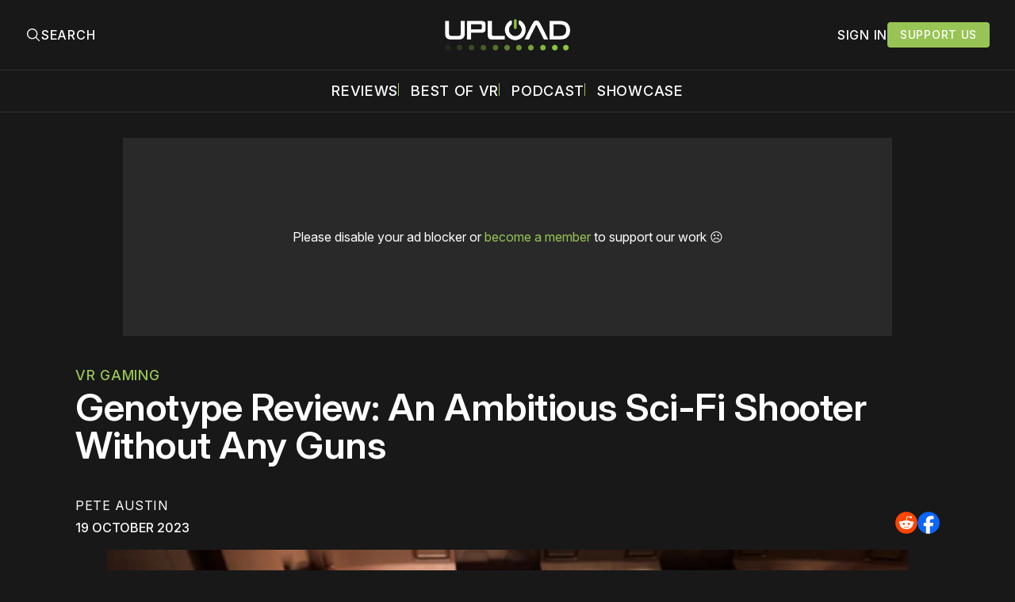

--- FILE ---
content_type: text/html; charset=utf-8
request_url: https://www.uploadvr.com/genotype-review/
body_size: 29661
content:
<!doctype html>
<html lang='en'>
  <head>
  <meta charset='utf-8'>
  <title>Genotype Review: An Ambitious Sci-Fi Shooter Without Any Guns</title>
  <meta name='viewport' content='width=device-width, initial-scale=1.0'>
  
    <link rel="preconnect" href="https://www.googletagmanager.com/" crossorigin />
<script async src="https://www.googletagmanager.com/gtag/js?id=G-5E3B409FV9"></script>
<script>
  window.dataLayer = window.dataLayer || [];
  function gtag(){dataLayer.push(arguments);}
  gtag('js', new Date());
  gtag('config', 'G-5E3B409FV9');
</script>    <!-- GDPR Stub File -->
<script>"use strict"; function _typeof(t) { return (_typeof = "function" == typeof Symbol && "symbol" == typeof Symbol.iterator ? function (t) { return typeof t } : function (t) { return t && "function" == typeof Symbol && t.constructor === Symbol && t !== Symbol.prototype ? "symbol" : typeof t })(t) } !function () { var t = function () { var t, e, o = [], n = window, r = n; for (; r;) { try { if (r.frames.__tcfapiLocator) { t = r; break } } catch (t) { } if (r === n.top) break; r = r.parent } t || (!function t() { var e = n.document, o = !!n.frames.__tcfapiLocator; if (!o) if (e.body) { var r = e.createElement("iframe"); r.style.cssText = "display:none", r.name = "__tcfapiLocator", e.body.appendChild(r) } else setTimeout(t, 5); return !o }(), n.__tcfapi = function () { for (var t = arguments.length, n = new Array(t), r = 0; r < t; r++)n[r] = arguments[r]; if (!n.length) return o; "setGdprApplies" === n[0] ? n.length > 3 && 2 === parseInt(n[1], 10) && "boolean" == typeof n[3] && (e = n[3], "function" == typeof n[2] && n[2]("set", !0)) : "ping" === n[0] ? "function" == typeof n[2] && n[2]({ gdprApplies: e, cmpLoaded: !1, cmpStatus: "stub" }) : o.push(n) }, n.addEventListener("message", (function (t) { var e = "string" == typeof t.data, o = {}; if (e) try { o = JSON.parse(t.data) } catch (t) { } else o = t.data; var n = "object" === _typeof(o) && null !== o ? o.__tcfapiCall : null; n && window.__tcfapi(n.command, n.version, (function (o, r) { var a = { __tcfapiReturn: { returnValue: o, success: r, callId: n.callId } }; t && t.source && t.source.postMessage && t.source.postMessage(e ? JSON.stringify(a) : a, "*") }), n.parameter) }), !1)) }; "undefined" != typeof module ? module.exports = t : t() }();
</script>

<!-- CCPA Stub File -->
<script>(function () { var e = false; var c = window; var t = document; function r() { if (!c.frames["__uspapiLocator"]) { if (t.body) { var a = t.body; var e = t.createElement("iframe"); e.style.cssText = "display:none"; e.name = "__uspapiLocator"; a.appendChild(e) } else { setTimeout(r, 5) } } } r(); function p() { var a = arguments; __uspapi.a = __uspapi.a || []; if (!a.length) { return __uspapi.a } else if (a[0] === "ping") { a[2]({ gdprAppliesGlobally: e, cmpLoaded: false }, true) } else { __uspapi.a.push([].slice.apply(a)) } } function l(t) { var r = typeof t.data === "string"; try { var a = r ? JSON.parse(t.data) : t.data; if (a.__cmpCall) { var n = a.__cmpCall; c.__uspapi(n.command, n.parameter, function (a, e) { var c = { __cmpReturn: { returnValue: a, success: e, callId: n.callId } }; t.source.postMessage(r ? JSON.stringify(c) : c, "*") }) } } catch (a) { } } if (typeof __uspapi !== "function") { c.__uspapi = p; __uspapi.msgHandler = l; c.addEventListener("message", l, false) } })();
</script>

<!-- GPP Stub File -->
<script>window.__gpp_addFrame=function(e){if(!window.frames[e])if(document.body){var t=document.createElement("iframe");t.style.cssText="display:none",t.name=e,document.body.appendChild(t)}else window.setTimeout(window.__gpp_addFrame,10,e)},window.__gpp_stub=function(){var e=arguments;if(__gpp.queue=__gpp.queue||[],__gpp.events=__gpp.events||[],!e.length||1==e.length&&"queue"==e[0])return __gpp.queue;if(1==e.length&&"events"==e[0])return __gpp.events;var t=e[0],p=e.length>1?e[1]:null,s=e.length>2?e[2]:null;if("ping"===t)p({gppVersion:"1.1",cmpStatus:"stub",cmpDisplayStatus:"hidden",signalStatus:"not ready",supportedAPIs:["2:tcfeuv2","5:tcfcav1","6:uspv1","7:usnatv1","8:uscav1","9:usvav1","10:uscov1","11:usutv1","12:usctv1"],cmpId:0,sectionList:[],applicableSections:[],gppString:"",parsedSections:{}},!0);else if("addEventListener"===t){"lastId"in __gpp||(__gpp.lastId=0),__gpp.lastId++;var n=__gpp.lastId;__gpp.events.push({id:n,callback:p,parameter:s}),p({eventName:"listenerRegistered",listenerId:n,data:!0,pingData:{gppVersion:"1.1",cmpStatus:"stub",cmpDisplayStatus:"hidden",signalStatus:"not ready",supportedAPIs:["2:tcfeuv2","5:tcfcav1","6:uspv1","7:usnatv1","8:uscav1","9:usvav1","10:uscov1","11:usutv1","12:usctv1"],cmpId:0,sectionList:[],applicableSections:[],gppString:"",parsedSections:{}}},!0)}else if("removeEventListener"===t){for(var a=!1,i=0;i<__gpp.events.length;i++)if(__gpp.events[i].id==s){__gpp.events.splice(i,1),a=!0;break}p({eventName:"listenerRemoved",listenerId:s,data:a,pingData:{gppVersion:"1.1",cmpStatus:"stub",cmpDisplayStatus:"hidden",signalStatus:"not ready",supportedAPIs:["2:tcfeuv2","5:tcfcav1","6:uspv1","7:usnatv1","8:uscav1","9:usvav1","10:uscov1","11:usutv1","12:usctv1"],cmpId:0,sectionList:[],applicableSections:[],gppString:"",parsedSections:{}}},!0)}else"hasSection"===t?p(!1,!0):"getSection"===t||"getField"===t?p(null,!0):__gpp.queue.push([].slice.apply(e))},window.__gpp_msghandler=function(e){var t="string"==typeof e.data;try{var p=t?JSON.parse(e.data):e.data}catch(e){p=null}if("object"==typeof p&&null!==p&&"__gppCall"in p){var s=p.__gppCall;window.__gpp(s.command,(function(p,n){var a={__gppReturn:{returnValue:p,success:n,callId:s.callId}};e.source.postMessage(t?JSON.stringify(a):a,"*")}),"parameter"in s?s.parameter:null,"version"in s?s.version:"1.1")}},"__gpp"in window&&"function"==typeof window.__gpp||(window.__gpp=window.__gpp_stub,window.addEventListener("message",window.__gpp_msghandler,!1),window.__gpp_addFrame("__gppLocator"));
</script>

<script>
    window._sp_queue = [];
    window._sp_ = {
        config: {
            accountId: 1638,
            baseEndpoint: "https://cdn.privacy-mgmt.com",
            usnat: {
                includeUspApi: true,
            },

            gdpr: {},
            events: {
                onMessageChoiceSelect: function () {
                    console.log("[event] onMessageChoiceSelect", arguments);
                },
                onMessageReady: function () {
                    console.log("[event] onMessageReady", arguments);
                },
                onMessageChoiceError: function () {
                    console.log("[event] onMessageChoiceError", arguments);
                },
                onPrivacyManagerAction: function () {
                    console.log("[event] onPrivacyManagerAction", arguments);
                },
                onPMCancel: function () {
                    console.log("[event] onPMCancel", arguments);
                },
                onMessageReceiveData: function () {
                    console.log("[event] onMessageReceiveData", arguments);
                },
                onSPPMObjectReady: function () {
                    console.log("[event] onSPPMObjectReady", arguments);
                },

                /* Function required for resurfacing links */
                onConsentReady: function (message_type, uuid, string, info) {
                    if (message_type == "usnat" && info.applies) {
                        /* code to insert the GPP footer link */
                        document.getElementById("pmLink").style.visibility = "visible";
                        document.getElementById("pmLink").innerHTML =
                            "Do Not Sell or Share My Personal Information";
                        document.getElementById("pmLink").onclick = function () {
                            /* Set GPP ID */
                            window._sp_.usnat.loadPrivacyManagerModal("1035372");
                        };
                    }
                    if (message_type == "gdpr" && info.applies) {
                        /* code to insert the GDPR footer link */
                        document.getElementById("pmLink").style.visibility = "visible";
                        document.getElementById("pmLink").innerHTML =
                            "Privacy Preferences";
                        document.getElementById("pmLink").onclick = function () {
                            /* Set GDPR ID */
                            window._sp_.gdpr.loadPrivacyManagerModal("899033");
                        };
                    }
                },
                onError: function () {
                    console.log("[event] onError", arguments);
                },
            },
        },
    };
</script>
<script src="https://cdn.privacy-mgmt.com/unified/wrapperMessagingWithoutDetection.js" async></script>      <link rel="preconnect" href="https://a.pub.network/" crossorigin />
  <link rel="preconnect" href="https://b.pub.network/" crossorigin />
  <link rel="preconnect" href="https://c.pub.network/" crossorigin />
  <link rel="preconnect" href="https://d.pub.network/" crossorigin />
  <link rel="preconnect" href="https://c.amazon-adsystem.com" crossorigin />
  <link rel="preconnect" href="https://s.amazon-adsystem.com" crossorigin />
  <link rel="preconnect" href="https://btloader.com/" crossorigin />
  <link rel="preconnect" href="https://api.btloader.com/" crossorigin />
  <link rel="preconnect" href="https://confiant-integrations.global.ssl.fastly.net" crossorigin />

  <link rel="stylesheet" href="https://a.pub.network/core/pubfig/cls.css">
  <script data-cfasync="false" type="text/javascript">
    var freestar = freestar || {};
    freestar.queue = freestar.queue || [];
    freestar.config = freestar.config || {};
    freestar.config.enabled_slots = [];
    freestar.queue.push(function () {
      googletag.pubads().set('page_url', 'https://uploadvr.com/');
    });
    freestar.initCallback = function() {
      (freestar.config.enabled_slots.length === 0) ? freestar.initCallbackCalled = false : freestar.newAdSlots(freestar.config.enabled_slots);
      hideAdPlaceholders(false);
    }
  </script>
  <script src="https://a.pub.network/uploadvr-com/pubfig.min.js" data-cfasync="false"></script>
  
  <style>
@charset "UTF-8";/*! modern-normalize v2.0.0 | MIT License | https://github.com/sindresorhus/modern-normalize */*,::after,::before{box-sizing:border-box}html{font-family:system-ui,"Segoe UI",Roboto,Helvetica,Arial,sans-serif,"Apple Color Emoji","Segoe UI Emoji";line-height:1.15;-webkit-text-size-adjust:100%;-moz-tab-size:4;-o-tab-size:4;tab-size:4}body{margin:0}hr{height:0;color:inherit}abbr[title]{-webkit-text-decoration:underline dotted;text-decoration:underline dotted}b,strong{font-weight:bolder}code,kbd,pre,samp{font-family:ui-monospace,SFMono-Regular,Consolas,"Liberation Mono",Menlo,monospace;font-size:1em}small{font-size:80%}sub,sup{font-size:75%;line-height:0;position:relative;vertical-align:baseline}sub{bottom:-.25em}sup{top:-.5em}table{text-indent:0;border-color:inherit}button,input,optgroup,select,textarea{font-family:inherit;font-size:100%;line-height:1.15;margin:0}button,select{text-transform:none}[type=button],[type=reset],[type=submit],button{-webkit-appearance:button}::-moz-focus-inner{border-style:none;padding:0}:-moz-focusring{outline:1px dotted ButtonText}:-moz-ui-invalid{box-shadow:none}legend{padding:0}progress{vertical-align:baseline}::-webkit-inner-spin-button,::-webkit-outer-spin-button{height:auto}[type=search]{-webkit-appearance:textfield;outline-offset:-2px}::-webkit-search-decoration{-webkit-appearance:none}::-webkit-file-upload-button{-webkit-appearance:button;font:inherit}summary{display:list-item}code[class*=language-],pre[class*=language-]{color:#000;background:0 0;text-shadow:0 1px #fff;font-family:Consolas,Monaco,"Andale Mono","Ubuntu Mono",monospace;font-size:1em;text-align:left;white-space:pre;word-spacing:normal;word-break:normal;word-wrap:normal;line-height:1.5;-moz-tab-size:4;-o-tab-size:4;tab-size:4;hyphens:none}code[class*=language-] ::-moz-selection,code[class*=language-]::-moz-selection,pre[class*=language-] ::-moz-selection,pre[class*=language-]::-moz-selection{text-shadow:none;background:#b3d4fc}code[class*=language-] ::-moz-selection,code[class*=language-]::-moz-selection,pre[class*=language-] ::-moz-selection,pre[class*=language-]::-moz-selection{text-shadow:none;background:#b3d4fc}code[class*=language-] ::selection,code[class*=language-]::selection,pre[class*=language-] ::selection,pre[class*=language-]::selection{text-shadow:none;background:#b3d4fc}@media print{code[class*=language-],pre[class*=language-]{text-shadow:none}}pre[class*=language-]{padding:1em;margin:.5em 0;overflow:auto}:not(pre)>code[class*=language-],pre[class*=language-]{background:#f5f2f0}:not(pre)>code[class*=language-]{padding:.1em;border-radius:.3em;white-space:normal}.token.cdata,.token.comment,.token.doctype,.token.prolog{color:#708090}.token.punctuation{color:#999}.token.namespace{opacity:.7}.token.boolean,.token.constant,.token.deleted,.token.number,.token.property,.token.symbol,.token.tag{color:#905}.token.attr-name,.token.builtin,.token.char,.token.inserted,.token.selector,.token.string{color:#690}.language-css .token.string,.style .token.string,.token.entity,.token.operator,.token.url{color:#9a6e3a;background:hsla(0,0%,100%,.5)}.token.atrule,.token.attr-value,.token.keyword{color:#07a}.token.class-name,.token.function{color:#dd4a68}.token.important,.token.regex,.token.variable{color:#e90}.token.bold,.token.important{font-weight:700}.token.italic{font-style:italic}.token.entity{cursor:help}body .fslightbox-image-wrap{display:block}body .fslightbox-container{font-family:var(--font-family-sansSerif)}body .fslightbox-nav{height:var(--space-48)}body .fslightbox-toolbar{right:var(--space-12)}body [data-fslightbox] img{cursor:zoom-in}body .fslightbox-invalid-file-wrapper{color:var(--color-text-secondary)}body .fslightbox-slide-number-container{font-size:var(--font-size-scale-2);line-height:var(--line-height-scale-2);left:var(--space-12);color:var(--color-text-secondary)}body .fslightbox-slash{background:var(--color-text-secondary)}body .fslightbox-toolbar>.fslightbox-toolbar-button:first-child{display:none}body .fslightbox-svg-path{fill:var(--color-text-secondary)}body .fslightbox-toolbar{background:var(--color-background-primary)}body .fslightbox-toolbar:hover .fslightbox-svg-path{fill:var(--color-text-secondary)}body .fslightbox-slide-btn{background:var(--color-background-primary)}body .fslightbox-slide-btn-container{padding-left:var(--space-16)}body .fslightbox-slide-btn-container:hover .fslightbox-svg-path{fill:var(--color-text-secondary)}body .fslightbox-slide-btn-container-next{padding-right:var(--space-16)}@keyframes spin{100%{transform:rotate(360deg)}}.icon{position:relative;display:inline-block;width:25px;height:25px;overflow:hidden;fill:currentColor}.icon__cnt{width:100%;height:100%;background:inherit;fill:inherit;pointer-events:none;transform:translateX(0);-ms-transform:translate(.5px,-.3px)}.icon--m{width:50px;height:50px}.icon--l{width:100px;height:100px}.icon--xl{width:150px;height:150px}.icon--xxl{width:200px;height:200px}.icon__spinner{position:absolute;top:0;left:0;width:100%;height:100%}.icon--ei-spinner .icon__spinner,.icon--ei-spinner-2 .icon__spinner{animation:spin 1s steps(12) infinite}.icon--ei-spinner-3 .icon__spinner{animation:spin 1.5s linear infinite}.icon--ei-sc-facebook{fill:#3b5998}.icon--ei-sc-github{fill:#333}.icon--ei-sc-google-plus{fill:#dd4b39}.icon--ei-sc-instagram{fill:#3f729b}.icon--ei-sc-linkedin{fill:#0976b4}.icon--ei-sc-odnoklassniki{fill:#ed812b}.icon--ei-sc-skype{fill:#00aff0}.icon--ei-sc-soundcloud{fill:#f80}.icon--ei-sc-tumblr{fill:#35465c}.icon--ei-sc-twitter{fill:#55acee}.icon--ei-sc-vimeo{fill:#1ab7ea}.icon--ei-sc-vk{fill:#45668e}.icon--ei-sc-youtube{fill:#e52d27}.icon--ei-sc-pinterest{fill:#bd081c}.icon--ei-sc-telegram{fill:#08c}.icon{width:var(--space-24);height:var(--space-24)}.icon--m{width:var(--space-48);height:var(--space-48)}@font-face{font-family:Inter;font-style:normal;font-display:swap;font-weight:100 900;src:url(/assets/fonts/Inter/InterVariable.woff2) format("woff2")}@font-face{font-family:Inter;font-style:italic;font-display:swap;font-weight:100 900;src:url(/assets/fonts/Inter/InterVariable-Italic.woff2) format("woff2")}:root{--color-headerCard-light:#FFF;--color-headerCard-dark:#000;--color-text-headerCardStyleLight:var(--color-headerCard-dark);--color-background-headerCardStyleLight:var(--color-headerCard-light);--color-text-button-headerCardStyleLight:var(--color-headerCard-light);--color-background-button-headerCardStyleLight:var(--color-headerCard-dark);--color-text-button-hover-headerCardStyleLight:var(--color-headerCard-light);--color-background-button-hover-headerCardStyleLight:var(--color-headerCard-dark);--color-text-headerCardStyleDark:var(--color-headerCard-light);--color-background-headerCardStyleDark:var(--color-headerCard-dark);--color-text-button-headerCardStyleDark:var(--color-headerCard-dark);--color-background-button-headerCardStyleDark:var(--color-headerCard-light);--color-text-button-hover-headerCardStyleDark:var(--color-headerCard-dark);--color-background-button-hover-headerCardStyleDark:var(--color-headerCard-light);--color-text-headerCardStyleAccent:var(--color-background-primary);--color-background-headerCardStyleAccent:var(--color-accent);--color-text-button-headerCardStyleAccent:var(--color-text-primary);--color-background-button-headerCardStyleAccent:var(--color-background-primary);--color-text-button-hover-headerCardStyleAccent:var(--color-text-primary);--color-background-button-hover-headerCardStyleAccent:var(--color-background-primary);--color-text-headerCardStyleImage:var(--color-headerCard-light);--color-background-headerCardStyleImage:var(--color-headerCard-dark);--color-text-button-headerCardStyleImage:var(--color-headerCard-light);--color-background-button-headerCardStyleImage:var(--color-headerCard-dark);--color-text-button-hover-headerCardStyleImage:var(--color-headerCard-dark);--color-background-button-hover-headerCardStyleImage:var(--color-headerCard-light)}:root{--color-text-button:var(--color-text-primary);--color-background-button:var(--color-accent);--color-text-button-hover:var(--color-text-primary);--color-background-button-hover:#7ac10f}:root{--content-width:1130px;--content-flow:var(--space-32)}:root{--html-symbol-dark:"☾";--html-symbol-light:"☼";--html-symbol-em-dash:"—";--html-symbol-checkmark:"✓";--html-symbol-multiplication:"✕"}:root{--motion-duration-slow:.5s;--motion-duration-fast:.25s}:root{--ratio-1:1;--ratio-3x2:3/2;--ratio-16x9:16/9}:root{--focus-outline-size:2.5px;--focus-outline-style:solid;--focus-outline-color:var(--color-accent)}:root{--border-radius:var(--space-4);--border-radius-circle:50%}:root{--border-width:.5px;--border-style:solid;--border-vertical-offset:calc(calc(var(--grid-gap) / 2) * -1)}:root{--grid-width:1300px;--grid-gap:var(--space-32);--grid-margin:var(--space-20);--grid-margin-large:var(--space-32)}@media (max-width:39.99em){:root{--grid-margin:var(--space-16)}}:root{--space-2:2px;--space-4:4px;--space-8:8px;--space-12:12px;--space-16:16px;--space-20:20px;--space-24:24px;--space-32:32px;--space-40:40px;--space-48:48px;--space-56:56px;--space-64:64px;--space-80:80px;--space-96:96px;--space-128:128px;--space-160:160px;--space-168:168px}:root{--font-size-scale-0:13px;--line-height-scale-0:16px;--font-size-scale-1:14px;--line-height-scale-1:16px;--font-size-scale-2:16px;--line-height-scale-2:20px;--font-size-scale-3:18px;--line-height-scale-3:20px;--font-size-scale-4:20px;--line-height-scale-4:24px;--font-size-scale-5:24px;--line-height-scale-5:28px;--font-size-scale-6:28px;--line-height-scale-6:32px;--font-size-scale-7:32px;--line-height-scale-7:32px;--font-size-scale-8:40px;--line-height-scale-8:40px;--font-size-scale-9:48px;--line-height-scale-9:48px;--font-size-scale-10:72px;--line-height-scale-10:72px;--font-size-scale-body-copy:20px;--line-height-scale-body-copy:32px;--line-height-scale-tight:1;--font-weight-normal:400;--font-weight-medium:500;--font-weight-semibold:600;--font-weight-bold:700;--font-letter-spacing-brevier:.7px;--font-letter-spacing-long-primer:.25px;--font-letter-spacing-tiny:.6px;--font-letter-spacing-small:1.2px;--font-letter-spacing-base:1.6px;--font-letter-spacing-large:2.8px;--font-letter-spacing-negative:-.5px;--font-family-sansSerif:"Inter",-apple-system,BlinkMacSystemFont,"Segoe UI",Helvetica,sans-serif}@media (max-width:70.615em){:root{--font-size-scale-body-copy:17px;--line-height-scale-body-copy:26px}}:root{--color-mode:"dark";--color-accent:var(--ghost-accent-color);--color-text-primary:#FFFFFF;--color-text-secondary:#B3B3B3;--color-text-secondary:#bababa;--color-border-primary:#525252;--color-border-secondary:#303030;--color-background-primary:#181818;--color-background-secondary:#212121}:where(body,h1,h2,h3,h4,h5,h6,blockquote,p,pre,dl,dd,ol,ul,figure,hr,fieldset,legend){margin:0;padding:0;max-width:100%}li>ol,li>ul{margin-bottom:0}table{border-collapse:collapse;border-spacing:0}:is(a,button,input,textarea,summary):focus-visible{outline:3px var(--focus-outline-style) var(--focus-outline-color);outline-offset:-2px}@media (prefers-reduced-motion:reduce){*{animation:none;transition:none}}@media print{.noprint{display:none!important}*{-webkit-print-color-adjust:exact;print-color-adjust:exact}.c-header{border-bottom:none!important}.c-header__top{border-bottom:none!important}.c-header__top-inner{grid-template-columns:auto!important}.c-share{visibility:hidden!important}.c-article-container{grid-template-columns:auto!important}.c-content a{text-decoration:none!important;color:inherit!important}.kg-toggle-card .kg-toggle-content{padding:var(--space-12) var(--space-32) var(--space-32) var(--space-32)!important;height:unset!important;overflow:unset!important;opacity:1!important;top:unset!important;position:unset!important}.fluid-width-video-wrapper{display:none!important}.fs-sticky-footer{display:none!important}}.o-grid{width:100%;display:grid;row-gap:var(--content-flow)}@media (max-width:39.99em){.o-grid{row-gap:calc(var(--content-flow) * 1.25)}}.o-grid[class*=-columns]{grid-gap:var(--grid-gap)}@media (min-width:40em){.o-grid--2-columns{grid-template-columns:repeat(2,minmax(0,1fr))}}@media (min-width:40em){.o-grid--3-columns{grid-template-columns:repeat(2,minmax(0,1fr))}}@media (min-width:70.625em){.o-grid--3-columns{grid-template-columns:repeat(3,minmax(0,1fr))}}@media (min-width:25em){.o-grid--4-columns{grid-template-columns:repeat(2,minmax(0,1fr))}}@media (min-width:40em){.o-grid--4-columns{grid-template-columns:repeat(4,minmax(0,1fr))}}@media (min-width:40em){.o-grid--2-1-columns{grid-template-columns:repeat(2,minmax(0,1fr))}}@media (min-width:70.625em){.o-grid--2-1-columns{grid-template-columns:2fr 1fr}}.u-font-size-scale-0{font-size:var(--font-size-scale-0);line-height:var(--line-height-scale-0)}.u-font-size-scale-1{font-size:var(--font-size-scale-1);line-height:var(--line-height-scale-1)}.u-font-size-scale-2{font-size:var(--font-size-scale-2);line-height:var(--line-height-scale-2)}.u-font-size-scale-3{font-size:var(--font-size-scale-3);line-height:var(--line-height-scale-3)}.u-font-size-scale-4{font-size:var(--font-size-scale-4);line-height:var(--line-height-scale-4)}.u-font-size-scale-5{font-size:var(--font-size-scale-5);line-height:var(--line-height-scale-5)}.u-font-size-scale-6{font-size:var(--font-size-scale-6);line-height:var(--line-height-scale-6)}.u-font-size-scale-7{font-size:var(--font-size-scale-7);line-height:var(--line-height-scale-7)}.u-font-size-scale-8{font-size:var(--font-size-scale-8);line-height:var(--line-height-scale-8)}.u-font-size-scale-9{font-size:var(--font-size-scale-9);line-height:var(--line-height-scale-9)}.u-font-size-scale-10{font-size:var(--font-size-scale-10);line-height:var(--line-height-scale-10)}.u-font-family-sansSerif{font-family:var(--font-family-sansSerif)!important}.u-font-weight-normal{font-weight:var(--font-weight-normal)}.u-font-weight-medium{font-weight:var(--font-weight-medium)}.u-font-weight-semibold{font-weight:var(--font-weight-semibold)}.u-font-weight-bold{font-weight:var(--font-weight-bold)}.kg-header-card-header,.u-font-headline{font-size:var(--font-size-scale-6);line-height:var(--line-height-scale-6);font-weight:var(--font-weight-medium)}@media (min-width:70.625em){.kg-header-card-header,.u-font-headline{font-size:var(--font-size-scale-8);line-height:var(--line-height-scale-8);letter-spacing:var(--font-letter-spacing-negative)}}.kg-header-card-subheader,.u-font-standfirst{font-size:var(--font-size-scale-5);line-height:var(--line-height-scale-5);font-weight:var(--font-weight-normal)}@media (min-width:70.625em){.kg-header-card-subheader,.u-font-standfirst{font-size:var(--font-size-scale-5);line-height:var(--line-height-scale-6)}}.u-font-uppercase{text-transform:uppercase}.u-link{text-decoration:underline}.u-link:focus-visible{text-decoration:none}.u-align-auto{margin:auto}.u-align-center{text-align:center;margin-left:auto;margin-right:auto}.u-color-text-brand{color:var(--color-accent)}.u-color-text-secondary{color:var(--color-text-secondary)}.u-color-background-secondary{background-color:var(--color-background-secondary)}.u-drop-cap-large:first-letter,.u-drop-cap-small:first-letter{float:left;margin-top:var(--space-8);color:var(--color-accent);font-weight:var(--font-weight-semibold)}@supports (initial-letter:1 1){.u-drop-cap-large:first-letter,.u-drop-cap-small:first-letter{float:none;margin-top:0}}.u-drop-cap-small::first-letter{font-size:70px;line-height:52px;margin-right:var(--space-8)}@supports (initial-letter:1 1){.u-drop-cap-small::first-letter{initial-letter:2}}.u-drop-cap-large::first-letter{font-size:118px;line-height:86px;margin-right:var(--space-12)}@supports (initial-letter:1 1){.u-drop-cap-large::first-letter{initial-letter:3}}.js-on .lazyload,.js-on .lazyloading{opacity:0}.js-on .lazyloaded{opacity:1;transition:opacity var(--motion-duration-slow) ease}.u-hidden{display:none;-moz-user-select:none;user-select:none;-webkit-user-select:none;cursor:default}.u-block{display:block}.u-screenreader{position:absolute;width:1px;height:1px;padding:0;margin:-1px;overflow:hidden;clip:rect(0 0 0 0);border:0}@media (max-width:70.615em){.u-visible-on-desktop{display:none!important}}@media (min-width:70.625em){.u-visible-until-desktop{display:none!important}}@media (max-width:39.99em){.u-visible-from-tablet{display:none!important}}@media (min-width:40em){.u-visible-until-tablet{display:none!important}}@media (min-width:40em){.u-visible-on-mobile{display:none!important}}.u-mt-8{margin-top:var(--space-8)}.u-mr-8{margin-right:var(--space-8)}.u-mt-16{margin-top:var(--space-16)}.u-mb-16{margin-bottom:var(--space-16)}.u-p-32{padding:var(--space-32)}.u-plain-list{margin:0;padding:0;list-style:none}.u-flex{display:flex}.u-align-items-center{align-items:center}.u-gap-8{gap:var(--space-8)}html{overflow-x:hidden;overflow-y:scroll}body,html{height:100%}body{font-family:var(--font-family-sansSerif);font-size:var(--font-size-scale-body-copy);line-height:var(--line-height-scale-body-copy);font-weight:var(--font-weight-normal);width:100%;direction:ltr;color:var(--color-text-primary);background-color:var(--color-background-primary);-webkit-font-smoothing:antialiased;-moz-osx-font-smoothing:grayscale;max-width:100vw}body ::-moz-selection{background:var(--color-accent)}body ::selection{background:var(--color-accent)}#ghost-portal-root div{z-index:147483647!important}a{color:inherit;text-decoration:none}a:hover{color:var(--color-accent)}dd,ol,ul{margin-left:var(--space-16)}img{height:auto;display:block;max-width:100%;font-style:italic;pointer-events:none;-moz-user-select:none;user-select:none;-webkit-user-select:none;cursor:default}hr{border:0;height:auto;border-top:var(--border-width) var(--border-style) var(--color-border-secondary)}:where(h1,h2,h3,strong){font-weight:var(--font-weight-semibold)}:where(strong){font-weight:700!important}:where(h1){font-size:var(--font-size-scale-8);line-height:var(--line-height-scale-9)}:where(h1)+h2,:where(h1)+h3{margin-top:var(--space-16)}:where(h2){font-size:var(--font-size-scale-7);line-height:var(--line-height-scale-7)}@media (max-width:39.99em){:where(h2){font-size:var(--font-size-scale-5);line-height:var(--line-height-scale-5)}}:where(h2)+h3{margin-top:var(--space-16)}:where(h3){font-size:var(--font-size-scale-5);line-height:var(--line-height-scale-5)}@media (max-width:39.99em){:where(h3){font-size:var(--font-size-scale-4);line-height:var(--line-height-scale-4)}}blockquote{font-style:italic}blockquote:not(.kg-blockquote-alt){padding-left:var(--space-20);border-left:var(--space-2) solid var(--color-accent)}li code,p code{padding:var(--space-4) var(--space-8);border-radius:var(--border-radius);border:var(--border-width) var(--border-style) var(--color-border-secondary);background-color:var(--color-background-secondary)}code,code[class*=language-]{font-size:var(--font-size-scale-1);line-height:var(--line-height-scale-1);text-shadow:none;color:var(--color-text-primary)}.kg-code-card,pre,pre[class*=language-]{width:100%;overflow-x:auto;border-radius:var(--border-radius)}pre,pre[class*=language-]{margin-bottom:0;margin-top:var(--content-flow);padding:var(--space-32);background-color:var(--color-background-secondary)}.kg-code-card pre{margin-top:0}.token.operator{background-color:transparent}input[type=color],input[type=date],input[type=datetime-local],input[type=datetime],input[type=email],input[type=month],input[type=name],input[type=number],input[type=password],input[type=search],input[type=tel],input[type=text],input[type=time],input[type=url],input[type=week],select,textarea{font-family:var(--font-family-sansSerif);font-size:var(--font-size-scale-2);line-height:var(--line-height-scale-2);font-weight:var(--font-weight-medium);width:100%;display:block;color:var(--color-text-primary);padding:var(--space-8) var(--space-12);background:0 0;border:1.5px var(--border-style) var(--color-text-primary)}input[type=color]::-moz-placeholder,input[type=date]::-moz-placeholder,input[type=datetime-local]::-moz-placeholder,input[type=datetime]::-moz-placeholder,input[type=email]::-moz-placeholder,input[type=month]::-moz-placeholder,input[type=name]::-moz-placeholder,input[type=number]::-moz-placeholder,input[type=password]::-moz-placeholder,input[type=search]::-moz-placeholder,input[type=tel]::-moz-placeholder,input[type=text]::-moz-placeholder,input[type=time]::-moz-placeholder,input[type=url]::-moz-placeholder,input[type=week]::-moz-placeholder,select::-moz-placeholder,textarea::-moz-placeholder{opacity:1;color:var(--color-text-secondary)}input[type=color]::placeholder,input[type=date]::placeholder,input[type=datetime-local]::placeholder,input[type=datetime]::placeholder,input[type=email]::placeholder,input[type=month]::placeholder,input[type=name]::placeholder,input[type=number]::placeholder,input[type=password]::placeholder,input[type=search]::placeholder,input[type=tel]::placeholder,input[type=text]::placeholder,input[type=time]::placeholder,input[type=url]::placeholder,input[type=week]::placeholder,select::placeholder,textarea::placeholder{opacity:1;color:var(--color-text-secondary)}label{font-weight:700;-moz-user-select:none;user-select:none;-webkit-user-select:none;cursor:default}textarea{resize:none;overflow-y:auto}option{color:#000}table{font-size:var(--font-size-scale-2);line-height:var(--line-height-scale-2);width:100%;max-width:100%;background-color:var(--color-background-secondary)}@media (max-width:39.99em){table{font-size:12px}}table caption{padding:var(--space-16);border-style:var(--border-style);border-width:var(--border-width) var(--border-width) 0 var(--border-width);border-color:var(--color-border-secondary);background-color:var(--color-background-secondary);caption-side:bottom}table td,table th{text-align:left;padding:var(--space-16);white-space:nowrap;border:var(--border-width) var(--border-style) var(--color-border-secondary)}@media (max-width:39.99em){table td,table th{padding:var(--space-8)}}table tbody+tbody{border-top:var(--border-width) var(--border-style) var(--color-border-secondary)}.responsive-table{display:block;width:100%;overflow-x:auto;word-break:initial}fieldset{border:none}:lang(ar) *{letter-spacing:initial}.c-skip{position:absolute;top:calc(var(--space-96) * -1);left:var(--space-32);padding:var(--space-4) var(--space-16);background-color:var(--color-background-primary)}.c-skip:focus{z-index:10;top:var(--space-32)}.c-header{margin-bottom:var(--space-32);box-shadow:rgba(0,0,0,.08) 0 0 var(--space-4) var(--space-2);border-bottom:var(--border-width) var(--border-style) var(--color-border-secondary);-moz-user-select:none;user-select:none;-webkit-user-select:none;cursor:default}.c-header__top{padding:var(--space-20) 0;border-bottom:var(--border-width) var(--border-style) var(--color-border-secondary)}.c-header__top-block{display:flex;align-items:center;gap:var(--space-8)}@media (min-width:70.625em){.c-header__top-block{gap:var(--space-16)}}.c-header__top-inner{display:grid;gap:var(--space-16);align-items:center;grid-template-columns:auto 2fr auto;margin-top:0!important;margin-bottom:0!important}@media (min-width:40em){.c-header__top-inner{grid-template-columns:1fr 2fr 1fr}}@media (max-width:39.99em){.c-header{margin-bottom:var(--space-24)}.c-header__top-left{order:2;margin-left:auto}.c-header__top-center{order:1}.c-header__top-right{order:3}}.c-header__top-right{justify-self:end}.c-header__button{font-size:var(--font-size-scale-2);line-height:var(--line-height-scale-2);font-weight:var(--font-weight-medium);text-transform:uppercase;letter-spacing:var(--font-letter-spacing-brevier);padding:0;border:none;cursor:pointer;background:0 0;color:var(--color-text-primary);display:flex;align-items:center;gap:var(--space-4)}.c-header__button svg{width:var(--space-20);height:var(--space-20);fill:var(--color-text-primary)}.c-header__button:hover span{color:var(--color-accent)}.c-header__button:hover svg{fill:var(--color-accent)}.c-footer{position:sticky;top:100vh;padding-top:var(--space-24);padding-bottom:var(--space-40);margin-top:var(--space-64);background-color:var(--color-background-secondary);-moz-user-select:none;user-select:none;-webkit-user-select:none;cursor:default}.c-footer__content{display:flex;flex-direction:column;align-items:center;row-gap:var(--space-16);margin-top:0!important;margin-bottom:0!important}.c-footer__content>*{margin-top:var(--space-24)}.c-footer-nav{display:flex;flex-wrap:wrap;justify-content:center;-moz-column-gap:var(--space-24);column-gap:var(--space-24)}.c-footer-nav .c-nav__item{font-size:var(--font-size-scale-1);line-height:var(--line-height-scale-4);font-weight:var(--font-weight-normal);padding-left:0!important;text-transform:uppercase}.c-footer-nav .c-nav__item:not(:first-child)::before{display:none}.c-footer-copy{font-size:var(--font-size-scale-1);line-height:var(--line-height-scale-2);text-align:center;color:var(--color-text-secondary)}.c-footer-copy a{text-decoration:underline}.c-footer-copy a:focus-visible{text-decoration:none}@media (min-width:40em){.c-logo{margin:auto}}.c-logo__link{font-size:var(--font-size-scale-6);line-height:var(--line-height-scale-6);font-weight:var(--font-weight-medium)}@media (min-width:40em){.c-logo__link{font-size:var(--font-size-scale-8);line-height:var(--line-height-scale-8)}}.c-logo__img{height:var(--space-32)}@media (min-width:40em){.c-logo__img{height:var(--space-48)}}.c-nav-wrap{min-width:0}.c-nav{display:flex;gap:var(--space-16);padding:var(--space-16) 0;-ms-overflow-style:none;scrollbar-width:none}@media (max-width:24.99em){.c-nav{gap:var(--space-8)}}@media (max-width:39.99em){.c-nav :nth-child(n+5){display:none}}@media (min-width:40em) and (max-width:70.615em){.c-nav :nth-child(n+6){display:none}}.c-nav::-webkit-scrollbar{display:none}.c-nav--main{justify-content:center;flex-wrap:wrap}@media (max-width:39.99em){.c-nav--main{padding:var(--space-12) 0}}.c-nav__item{font-size:var(--font-size-scale-3);line-height:var(--line-height-scale-3);font-weight:var(--font-weight-medium);text-transform:uppercase;letter-spacing:var(--font-letter-spacing-brevier);white-space:nowrap}@media (max-width:39.99em){.c-nav__item{font-size:12.5px;font-weight:var(--font-weight-semibold)}}.c-nav__item:not(:first-child){padding-left:var(--space-16);position:relative}@media (max-width:24.99em){.c-nav__item:not(:first-child){padding-left:var(--space-8)}}.c-nav__item:not(:first-child):before{border-left:var(--border-width) var(--border-style) var(--color-accent);content:"";height:var(--space-16);left:0;width:1px;overflow:hidden;position:absolute}.c-nav a:hover{text-decoration:underline;text-decoration-color:var(--color-accent);text-underline-offset:.14ch;color:inherit}.c-nav a:hover:focus-visible{text-decoration:none}.c-nav__link{display:block}.c-nav__link--current{text-decoration:underline;text-decoration-color:var(--color-accent);text-underline-offset:.14ch}.c-nav__link--current:focus-visible{text-decoration:none}.home-template .c-nav__link--current{text-decoration:none}.c-author__media{width:var(--space-96);height:var(--space-96);border-radius:var(--border-radius-circle);background-color:var(--color-background-secondary);margin:auto;margin-bottom:var(--space-12)}.c-author__image{-o-object-fit:cover;object-fit:cover;width:var(--space-96);height:var(--space-96);min-width:var(--space-96);border-radius:var(--border-radius-circle)}.c-author__socials{display:flex;justify-content:center;-moz-column-gap:15px;column-gap:15px;margin-top:12px;margin-bottom:-2px}.c-author__bio{max-width:740px;margin:auto;margin-top:10px;-moz-user-select:none;user-select:none;-webkit-user-select:none}.c-author__role{margin-top:var(--space-4);font-size:var(--font-size-scale-body-copy);text-align:center}.c-author__ethics{max-width:740px;margin:auto;margin-top:10px;font-size:var(--font-size-scale-2);font-style:italic;-moz-user-select:none;user-select:none;-webkit-user-select:none;cursor:default}@media (max-width:39.99em){.c-author__ethics{font-size:var(--font-size-scale-1)}}.c-btn,.c-content .kg-product-card .kg-product-card-button,.kg-btn,.kg-btn-accent,.kg-header-card-button{--focus-outline-offset:calc(var(--space-4) * -1);font-family:var(--font-family-sansSerif);font-size:var(--font-size-scale-2);line-height:var(--line-height-scale-2);font-weight:var(--font-weight-medium);text-transform:uppercase;height:auto;width:-moz-fit-content;width:fit-content;min-width:-moz-fit-content;min-width:fit-content;text-align:center;border:none;cursor:pointer;overflow:hidden;padding:var(--space-16) var(--space-24);border-radius:var(--space-4);color:var(--color-text-button)!important;background-color:var(--color-background-button);text-decoration:none!important}.c-btn:is(:hover,:active,:focus),.c-content .kg-product-card .kg-product-card-button:is(:hover,:active,:focus),.kg-btn-accent:is(:hover,:active,:focus),.kg-btn:is(:hover,:active,:focus),.kg-header-card-button:is(:hover,:active,:focus){color:var(--color-text-button-hover);background-color:var(--color-background-button-hover)}.c-btn--disabled{opacity:.5;cursor:default}.c-btn--disabled:is(:hover,:active,:focus){color:var(--color-text-button);background-color:var(--color-background-button)}.c-btn--full{width:100%}.c-btn--small{font-size:var(--font-size-scale-1);line-height:var(--line-height-scale-1);font-weight:var(--font-weight-medium);letter-spacing:var(--font-letter-spacing-brevier);padding:var(--space-8) var(--space-16)}.c-btn--uppercase{font-size:var(--font-size-scale-0);line-height:var(--line-height-scale-0);text-transform:uppercase;letter-spacing:var(--font-letter-spacing-brevier)}.c-btn--fit-content{width:-moz-fit-content;width:fit-content}.c-btn--loading,.c-btn.loading,.c-content .kg-product-card .c-subscribe-form .kg-product-card-button,.c-content .kg-product-card .loading.kg-product-card-button,.c-subscribe-form .c-btn,.c-subscribe-form .c-content .kg-product-card .kg-product-card-button,.c-subscribe-form .kg-btn,.c-subscribe-form .kg-btn-accent,.c-subscribe-form .kg-header-card-button,.loading.kg-btn,.loading.kg-btn-accent,.loading.kg-header-card-button{display:flex;align-items:center;justify-content:center}@keyframes spin{0%{transform:rotate(0)}100%{transform:rotate(360deg)}}.c-btn--loading:after,.c-btn.loading:after,.c-content .kg-product-card .c-subscribe-form .kg-product-card-button:after,.c-content .kg-product-card .loading.kg-product-card-button:after,.c-subscribe-form .c-btn:after,.c-subscribe-form .c-content .kg-product-card .kg-product-card-button:after,.c-subscribe-form .kg-btn-accent:after,.c-subscribe-form .kg-btn:after,.c-subscribe-form .kg-header-card-button:after,.loading.kg-btn-accent:after,.loading.kg-btn:after,.loading.kg-header-card-button:after{margin-left:var(--space-12);content:"";display:block;height:var(--space-16);width:var(--space-16);border-width:1px;border-style:var(--border-style);border-top-color:transparent;border-right-color:transparent;border-bottom-color:var(--color-text-button);border-left-color:var(--color-text-button);border-radius:var(--border-radius-circle);animation:spin var(--motion-duration-slow) infinite linear}.c-btn--loading:is(:hover,:active,:focus):after,.c-btn.loading:is(:hover,:active,:focus):after,.c-content .kg-product-card .c-subscribe-form .kg-product-card-button:is(:hover,:active,:focus):after,.c-content .kg-product-card .loading.kg-product-card-button:is(:hover,:active,:focus):after,.c-subscribe-form .c-btn:is(:hover,:active,:focus):after,.c-subscribe-form .c-content .kg-product-card .kg-product-card-button:is(:hover,:active,:focus):after,.c-subscribe-form .kg-btn-accent:is(:hover,:active,:focus):after,.c-subscribe-form .kg-btn:is(:hover,:active,:focus):after,.c-subscribe-form .kg-header-card-button:is(:hover,:active,:focus):after,.loading.kg-btn-accent:is(:hover,:active,:focus):after,.loading.kg-btn:is(:hover,:active,:focus):after,.loading.kg-header-card-button:is(:hover,:active,:focus):after{border-bottom-color:var(--color-background-primary);border-left-color:var(--color-background-primary)}.c-post{margin:0 auto;padding:0 var(--grid-margin);max-width:var(--content-width)}.c-post>*+*{margin-top:var(--content-flow)}@media (min-width:70.625em){.c-article-container{display:grid;grid-template-columns:auto 300px;grid-column-gap:60px;margin-bottom:var(--space-64)}}.c-article-container article>p:first-of-type{font-size:var(--font-size-scale-5)}@media (max-width:70.615em){.c-article-container article>p:first-of-type{font-size:var(--font-size-scale-4)}}.c-article-container article>p:first-of-type em{font-size:var(--font-size-scale-3)}.c-article-container article>p:last-of-type em{font-size:var(--font-size-scale-3)}.c-sidebar{margin-top:0;position:relative}@media (max-width:70.615em){.c-sidebar{display:none}}.c-sidebar>:not(:first-child):before{border-bottom:var(--border-width) var(--border-style) var(--color-border-secondary);content:" ";padding-bottom:var(--space-32);margin-bottom:var(--space-32);display:block;width:100%}.c-sidebar:after{content:"";position:absolute;top:0;bottom:0;right:auto;left:-30px;border-right:var(--border-width) var(--border-style) var(--color-border-secondary)}#sticky-rail-container{position:sticky;top:0;z-index:10}#sticky-rail-container>:not(:first-child):before{border-bottom:var(--border-width) var(--border-style) var(--color-border-secondary);content:" ";padding-bottom:var(--space-32);margin-bottom:var(--space-32);display:block;width:100%}.c-content{display:flex;align-items:center;flex-direction:column;overflow:hidden}.c-content:empty{display:none}.c-content--has-shadow{-webkit-mask-image:linear-gradient(to bottom,var(--color-text-primary) 30%,transparent 100%);mask-image:linear-gradient(to bottom,var(--color-text-primary) 30%,transparent 100%)}.c-content>*{min-width:100%}.c-content>*+*{margin-top:var(--content-flow)}.c-content>.kg-width-full+.kg-width-full:not(.kg-width-full.kg-card-hascaption+.kg-width-full){margin-top:0}.c-content :where(p,ol,ul,em){font-family:var(--font-family-sansSerif);font-size:var(--font-size-scale-body-copy);line-height:var(--line-height-scale-body-copy)}.c-content :where(p,ol,ul,em) img{margin:auto}.c-content :where(h1,h2,h3){margin-top:var(--content-flow)}.c-content :where(li:not(:last-child)){margin-bottom:calc(var(--content-flow)/ 2)}.c-content figure img{margin:auto}.c-content figcaption{text-align:center;margin-top:var(--space-8)}.c-content a{text-decoration:underline;color:var(--color-accent)}.c-content a:focus-visible{text-decoration:none}.c-content :where(hr){margin:var(--content-flow) 0}.c-content :where(hr)+*{margin-top:0}.c-content :is(dd,ol,ul){padding-left:var(--space-16);padding-right:var(--space-16)}.c-content :is(ol){list-style-position:inside}.c-content ul{list-style-type:disc}.c-content .gh-post-upgrade-cta{display:none;visibility:hidden}.c-content .article-notice{border:2px solid #d2c82e;border-radius:10px;padding:10px;font-size:var(--font-size-scale-3);line-height:30px;text-align:center;-moz-user-select:none;user-select:none;-webkit-user-select:none;cursor:default;margin-bottom:0!important}.c-content a:has(>img[class*=wp-image-]){pointer-events:none}.c-content .wp-caption{pointer-events:none}.c-content .wp-video{display:none}.c-emoji--inline{display:inline-block}.c-emoji--inline img{display:inline-block}.c-section{margin:auto;max-width:var(--grid-width);padding:0 var(--grid-margin);margin-bottom:var(--space-64)}@media (min-width:70.625em){.c-section{padding:0 var(--grid-margin-large)}}@media (max-width:70.615em){.c-section{margin-top:var(--space-48);margin-bottom:var(--space-48)}}.c-section--editors-pick{padding-top:var(--space-64);padding-bottom:var(--space-64);background:var(--color-background-secondary)}.c-tag-teaser-section .c-teaser{margin-top:0}.c-section-heading{display:flex;align-items:baseline;justify-content:center;padding-bottom:var(--space-8);margin-bottom:var(--space-24);border-bottom:var(--border-width) var(--border-style) var(--color-border-primary);-moz-user-select:none;user-select:none;-webkit-user-select:none;cursor:default}.c-section-heading__title{font-family:var(--font-family-sansSerif);font-size:var(--font-size-scale-7);line-height:var(--line-height-scale-8);font-weight:var(--font-weight-bold)}@media (max-width:39.99em){.c-section-heading__title{font-size:var(--font-size-scale-5);line-height:var(--line-height-scale-5)}}.c-section-heading__title--small{font-size:var(--font-size-scale-3);line-height:var(--line-height-scale-4)}.c-section-heading__all{font-size:var(--font-size-scale-0);line-height:var(--line-height-scale-0);font-weight:var(--font-weight-medium);text-transform:uppercase;letter-spacing:var(--font-letter-spacing-brevier)}.c-section-heading__all:hover{text-decoration:underline}.c-subscribe-form .c-alert{display:none}.c-content .kg-product-card .c-subscribe-form .kg-product-card-button:after,.c-subscribe-form .c-btn:after,.c-subscribe-form .c-content .kg-product-card .kg-product-card-button:after,.c-subscribe-form .kg-btn-accent:after,.c-subscribe-form .kg-btn:after,.c-subscribe-form .kg-header-card-button:after{display:none}.c-content .kg-product-card .c-subscribe-form.loading .kg-product-card-button:after,.c-subscribe-form.loading .c-btn:after,.c-subscribe-form.loading .c-content .kg-product-card .kg-product-card-button:after,.c-subscribe-form.loading .kg-btn-accent:after,.c-subscribe-form.loading .kg-btn:after,.c-subscribe-form.loading .kg-header-card-button:after{display:block}.c-subscribe-form.error .c-alert--error,.c-subscribe-form.invalid .c-alert--invalid,.c-subscribe-form.success .c-alert--success{display:block}.c-form-group{display:flex;gap:var(--space-16);flex-direction:column}.c-alert{font-size:var(--font-size-scale-1);line-height:var(--line-height-scale-1);font-weight:var(--font-weight-medium);margin-top:var(--space-16)}.c-alert:empty{display:none}.c-alert:before{font-weight:var(--font-weight-bold);margin-right:var(--space-8)}.c-alert--success:before{content:var(--html-symbol-checkmark)}.c-alert--error:before,.c-alert--invalid:before{content:var(--html-symbol-multiplication)}.c-teaser{display:flex}.c-teaser--large{display:grid;grid-template-columns:auto 2fr;-moz-column-gap:var(--space-16);column-gap:var(--space-16)}.c-teaser__media{height:var(--space-80);flex-basis:var(--space-96);position:relative;aspect-ratio:var(--ratio-16x9);background-color:var(--color-background-secondary)}.c-teaser__media:after{content:"";position:absolute;top:0;right:0;bottom:0;left:0;background-color:rgba(0,0,0,.1);opacity:0;transition:ease opacity var(--motion-duration-fast)}.c-teaser__media:hover:after{opacity:1}@media (min-width:70.625em){.c-teaser--large .c-teaser__media{width:auto;height:auto;flex-basis:auto;margin:0}}.c-teaser__image{position:absolute;inset:0;width:100%;height:100%;-o-object-fit:cover;object-fit:cover}.c-teaser__content{flex:1;margin-top:4px}.c-teaser__content>*+*{margin-top:var(--space-8)}.c-teaser--large .c-teaser__content{order:2}.c-teaser__headline{font-family:var(--font-family-sansSerif);font-size:var(--font-size-scale-3);line-height:var(--line-height-scale-3);font-weight:var(--font-weight-semibold)}@media (min-width:70.625em){.c-teaser--large .c-teaser__headline{font-size:var(--font-size-scale-6);line-height:var(--line-height-scale-6);font-weight:var(--font-weight-semibold)}}.c-teaser__standfirst{font-family:var(--font-family-sansSerif);font-size:var(--font-size-scale-3);line-height:var(--line-height-scale-4)}.c-teaser__meta{display:flex;flex-wrap:wrap;align-items:center;gap:var(--space-8)}.c-teaser__timestamp{white-space:nowrap}@media (min-width:40em){.c-card--center *{text-align:center;justify-content:center}}.c-card__media{display:block;position:relative;padding-bottom:31.578947368%;aspect-ratio:var(--ratio-16x9);margin-bottom:var(--space-16);background-color:var(--color-background-secondary)}.c-card__media:after{content:"";position:absolute;top:0;right:0;bottom:0;left:0;background-color:rgba(0,0,0,.1);opacity:0;transition:ease opacity var(--motion-duration-fast)}.c-card__media:hover:after{opacity:1}.c-card__image{position:absolute;inset:0;width:100%;height:100%;-o-object-fit:cover;object-fit:cover;border-radius:3px}.c-card__content>*+*{margin-top:var(--space-8)}@media (min-width:70.625em){.c-card--center .c-card__content{padding:0 var(--space-32)}}.c-card__headline{font-family:var(--font-family-sansSerif);font-size:var(--font-size-scale-5);line-height:var(--line-height-scale-5);font-weight:var(--font-weight-semibold)}@media (min-width:40em) and (max-width:70.615em){.c-card__headline{font-size:var(--font-size-scale-2);line-height:var(--line-height-scale-2)}}@media (max-width:39.99em){.c-card__headline{font-size:var(--font-size-scale-4);line-height:var(--line-height-scale-4)}}.o-grid--4-columns .c-card__headline{font-size:var(--font-size-scale-4);line-height:var(--line-height-scale-4)}@media (max-width:39.99em){.o-grid--4-columns .c-card__headline{font-size:var(--font-size-scale-2);line-height:var(--line-height-scale-2)}}@media (min-width:40em) and (max-width:70.615em){.c-card--large .c-card__headline{font-size:var(--font-size-scale-6);line-height:var(--line-height-scale-5)}}@media (min-width:70.625em){.c-card--large .c-card__headline{font-size:var(--font-size-scale-8);line-height:var(--line-height-scale-9)}}.c-card__standfirst{font-family:var(--font-family-sansSerif);font-size:var(--font-size-scale-3);line-height:var(--line-height-scale-4)}.c-card--large .c-card__standfirst{font-family:var(--font-family-sansSerif);font-size:var(--font-size-scale-3);line-height:var(--line-height-scale-4)}@media (min-width:70.625em){.c-card--large .c-card__standfirst{font-family:var(--font-family-sansSerif);font-size:var(--font-size-scale-4);line-height:var(--line-height-scale-5)}}.c-card__meta{display:flex;flex-direction:column;gap:var(--space-4)}.c-hero{display:grid;margin-top:var(--space-16)}@media (max-width:39.99em){.c-hero{margin-top:var(--space-24)}.c-hero>*{margin-top:var(--content-flow)}.c-hero .center{margin-top:0}.c-hero .left{display:none}.c-hero .center{order:1}.c-hero .right{display:none}}@media (min-width:40em){.c-hero{-moz-column-gap:var(--grid-gap);column-gap:var(--grid-gap);grid-template-columns:repeat(12,1fr);grid-template-rows:minmax(2rem,auto) repeat(2,1fr)}.c-hero .left{grid-column:1/span 3;grid-row-start:1;position:relative}.c-hero .left:after{content:"";position:absolute;top:0;bottom:0;left:auto;right:var(--border-vertical-offset);border-right:var(--border-width) var(--border-style) var(--color-border-secondary)}.c-hero .center{grid-column:4/span 6}.c-hero .right{grid-column:10/span 3;position:relative}.c-hero .right:after{content:"";position:absolute;top:0;bottom:0;right:auto;left:var(--border-vertical-offset);border-right:var(--border-width) var(--border-style) var(--color-border-secondary)}}.c-tag{font-size:var(--font-size-scale-0);line-height:var(--line-height-scale-0);font-weight:var(--font-weight-medium);text-transform:uppercase;letter-spacing:var(--font-letter-spacing-brevier);color:var(--color-text-secondary);line-height:5px;-moz-user-select:none;user-select:none;-webkit-user-select:none;cursor:default}@media (min-width:40em) and (max-width:70.615em){.c-tag{line-height:3px;font-weight:var(--font-weight-normal)}}.c-tag a{color:var(--color-accent)}.c-tag a[href*=guest]{color:#00f0ff}.c-tag-card{display:block;padding:var(--space-24);border-radius:var(--border-radius);background-color:var(--color-background-secondary);border-left:var(--space-4) solid var(--color-accent-tag,var(--color-accent))}@media (max-width:39.99em){.c-tag-card{line-height:6px}}.c-tag-card__name{font-size:var(--font-size-scale-3);line-height:var(--line-height-scale-3)}.c-card-archive{position:relative;padding-top:var(--space-24);margin-top:var(--space-24)}@media (min-width:70.625em){.c-card-archive{padding-top:var(--space-40);margin-top:var(--space-40)}}.c-card-archive:before{content:"";display:block;width:100%;height:1px;position:absolute;top:0;background-color:var(--color-border-secondary)}.c-card-archive:first-child{margin-top:0;padding-top:0}.c-card-archive:first-child:before{background-color:transparent}.c-card-archive:last-child{margin-bottom:var(--space-32)}@media (min-width:40em){.c-card-archive{display:grid;grid-template-columns:repeat(8,1fr);grid-template-rows:1fr;grid-column-gap:var(--space-40);grid-template-areas:"meta meta content content content content content content"}.c-card-archive__meta{grid-area:meta}.c-card-archive__content{grid-area:content}}.c-card-archive--date-1+.c-card-archive--date-1,.c-card-archive--date-10+.c-card-archive--date-10,.c-card-archive--date-11+.c-card-archive--date-11,.c-card-archive--date-12+.c-card-archive--date-12,.c-card-archive--date-2+.c-card-archive--date-2,.c-card-archive--date-3+.c-card-archive--date-3,.c-card-archive--date-4+.c-card-archive--date-4,.c-card-archive--date-5+.c-card-archive--date-5,.c-card-archive--date-6+.c-card-archive--date-6,.c-card-archive--date-7+.c-card-archive--date-7,.c-card-archive--date-8+.c-card-archive--date-8,.c-card-archive--date-9+.c-card-archive--date-9,.c-card-archive--date-١+.c-card-archive--date-١,.c-card-archive--date-١٠+.c-card-archive--date-١٠,.c-card-archive--date-١١+.c-card-archive--date-١١,.c-card-archive--date-١٢+.c-card-archive--date-١٢,.c-card-archive--date-٢+.c-card-archive--date-٢,.c-card-archive--date-٣+.c-card-archive--date-٣,.c-card-archive--date-٤+.c-card-archive--date-٤,.c-card-archive--date-٥+.c-card-archive--date-٥,.c-card-archive--date-٦+.c-card-archive--date-٦,.c-card-archive--date-٧+.c-card-archive--date-٧,.c-card-archive--date-٨+.c-card-archive--date-٨,.c-card-archive--date-٩+.c-card-archive--date-٩{padding-top:0;margin-top:0}.c-card-archive--date-1+.c-card-archive--date-1:before,.c-card-archive--date-10+.c-card-archive--date-10:before,.c-card-archive--date-11+.c-card-archive--date-11:before,.c-card-archive--date-12+.c-card-archive--date-12:before,.c-card-archive--date-2+.c-card-archive--date-2:before,.c-card-archive--date-3+.c-card-archive--date-3:before,.c-card-archive--date-4+.c-card-archive--date-4:before,.c-card-archive--date-5+.c-card-archive--date-5:before,.c-card-archive--date-6+.c-card-archive--date-6:before,.c-card-archive--date-7+.c-card-archive--date-7:before,.c-card-archive--date-8+.c-card-archive--date-8:before,.c-card-archive--date-9+.c-card-archive--date-9:before,.c-card-archive--date-١+.c-card-archive--date-١:before,.c-card-archive--date-١٠+.c-card-archive--date-١٠:before,.c-card-archive--date-١١+.c-card-archive--date-١١:before,.c-card-archive--date-١٢+.c-card-archive--date-١٢:before,.c-card-archive--date-٢+.c-card-archive--date-٢:before,.c-card-archive--date-٣+.c-card-archive--date-٣:before,.c-card-archive--date-٤+.c-card-archive--date-٤:before,.c-card-archive--date-٥+.c-card-archive--date-٥:before,.c-card-archive--date-٦+.c-card-archive--date-٦:before,.c-card-archive--date-٧+.c-card-archive--date-٧:before,.c-card-archive--date-٨+.c-card-archive--date-٨:before,.c-card-archive--date-٩+.c-card-archive--date-٩:before{background-color:transparent}.c-card-archive--date-1+.c-card-archive--date-1 .c-card-archive__meta,.c-card-archive--date-10+.c-card-archive--date-10 .c-card-archive__meta,.c-card-archive--date-11+.c-card-archive--date-11 .c-card-archive__meta,.c-card-archive--date-12+.c-card-archive--date-12 .c-card-archive__meta,.c-card-archive--date-2+.c-card-archive--date-2 .c-card-archive__meta,.c-card-archive--date-3+.c-card-archive--date-3 .c-card-archive__meta,.c-card-archive--date-4+.c-card-archive--date-4 .c-card-archive__meta,.c-card-archive--date-5+.c-card-archive--date-5 .c-card-archive__meta,.c-card-archive--date-6+.c-card-archive--date-6 .c-card-archive__meta,.c-card-archive--date-7+.c-card-archive--date-7 .c-card-archive__meta,.c-card-archive--date-8+.c-card-archive--date-8 .c-card-archive__meta,.c-card-archive--date-9+.c-card-archive--date-9 .c-card-archive__meta,.c-card-archive--date-١+.c-card-archive--date-١ .c-card-archive__meta,.c-card-archive--date-١٠+.c-card-archive--date-١٠ .c-card-archive__meta,.c-card-archive--date-١١+.c-card-archive--date-١١ .c-card-archive__meta,.c-card-archive--date-١٢+.c-card-archive--date-١٢ .c-card-archive__meta,.c-card-archive--date-٢+.c-card-archive--date-٢ .c-card-archive__meta,.c-card-archive--date-٣+.c-card-archive--date-٣ .c-card-archive__meta,.c-card-archive--date-٤+.c-card-archive--date-٤ .c-card-archive__meta,.c-card-archive--date-٥+.c-card-archive--date-٥ .c-card-archive__meta,.c-card-archive--date-٦+.c-card-archive--date-٦ .c-card-archive__meta,.c-card-archive--date-٧+.c-card-archive--date-٧ .c-card-archive__meta,.c-card-archive--date-٨+.c-card-archive--date-٨ .c-card-archive__meta,.c-card-archive--date-٩+.c-card-archive--date-٩ .c-card-archive__meta{display:none}.c-card-archive--date-1+.c-card-archive--date-1 .c-card-archive__content,.c-card-archive--date-10+.c-card-archive--date-10 .c-card-archive__content,.c-card-archive--date-11+.c-card-archive--date-11 .c-card-archive__content,.c-card-archive--date-12+.c-card-archive--date-12 .c-card-archive__content,.c-card-archive--date-2+.c-card-archive--date-2 .c-card-archive__content,.c-card-archive--date-3+.c-card-archive--date-3 .c-card-archive__content,.c-card-archive--date-4+.c-card-archive--date-4 .c-card-archive__content,.c-card-archive--date-5+.c-card-archive--date-5 .c-card-archive__content,.c-card-archive--date-6+.c-card-archive--date-6 .c-card-archive__content,.c-card-archive--date-7+.c-card-archive--date-7 .c-card-archive__content,.c-card-archive--date-8+.c-card-archive--date-8 .c-card-archive__content,.c-card-archive--date-9+.c-card-archive--date-9 .c-card-archive__content,.c-card-archive--date-١+.c-card-archive--date-١ .c-card-archive__content,.c-card-archive--date-١٠+.c-card-archive--date-١٠ .c-card-archive__content,.c-card-archive--date-١١+.c-card-archive--date-١١ .c-card-archive__content,.c-card-archive--date-١٢+.c-card-archive--date-١٢ .c-card-archive__content,.c-card-archive--date-٢+.c-card-archive--date-٢ .c-card-archive__content,.c-card-archive--date-٣+.c-card-archive--date-٣ .c-card-archive__content,.c-card-archive--date-٤+.c-card-archive--date-٤ .c-card-archive__content,.c-card-archive--date-٥+.c-card-archive--date-٥ .c-card-archive__content,.c-card-archive--date-٦+.c-card-archive--date-٦ .c-card-archive__content,.c-card-archive--date-٧+.c-card-archive--date-٧ .c-card-archive__content,.c-card-archive--date-٨+.c-card-archive--date-٨ .c-card-archive__content,.c-card-archive--date-٩+.c-card-archive--date-٩ .c-card-archive__content{position:relative;padding-top:var(--space-16);margin-top:var(--space-16)}@media (min-width:70.625em){.c-card-archive--date-1+.c-card-archive--date-1 .c-card-archive__content,.c-card-archive--date-10+.c-card-archive--date-10 .c-card-archive__content,.c-card-archive--date-11+.c-card-archive--date-11 .c-card-archive__content,.c-card-archive--date-12+.c-card-archive--date-12 .c-card-archive__content,.c-card-archive--date-2+.c-card-archive--date-2 .c-card-archive__content,.c-card-archive--date-3+.c-card-archive--date-3 .c-card-archive__content,.c-card-archive--date-4+.c-card-archive--date-4 .c-card-archive__content,.c-card-archive--date-5+.c-card-archive--date-5 .c-card-archive__content,.c-card-archive--date-6+.c-card-archive--date-6 .c-card-archive__content,.c-card-archive--date-7+.c-card-archive--date-7 .c-card-archive__content,.c-card-archive--date-8+.c-card-archive--date-8 .c-card-archive__content,.c-card-archive--date-9+.c-card-archive--date-9 .c-card-archive__content,.c-card-archive--date-١+.c-card-archive--date-١ .c-card-archive__content,.c-card-archive--date-١٠+.c-card-archive--date-١٠ .c-card-archive__content,.c-card-archive--date-١١+.c-card-archive--date-١١ .c-card-archive__content,.c-card-archive--date-١٢+.c-card-archive--date-١٢ .c-card-archive__content,.c-card-archive--date-٢+.c-card-archive--date-٢ .c-card-archive__content,.c-card-archive--date-٣+.c-card-archive--date-٣ .c-card-archive__content,.c-card-archive--date-٤+.c-card-archive--date-٤ .c-card-archive__content,.c-card-archive--date-٥+.c-card-archive--date-٥ .c-card-archive__content,.c-card-archive--date-٦+.c-card-archive--date-٦ .c-card-archive__content,.c-card-archive--date-٧+.c-card-archive--date-٧ .c-card-archive__content,.c-card-archive--date-٨+.c-card-archive--date-٨ .c-card-archive__content,.c-card-archive--date-٩+.c-card-archive--date-٩ .c-card-archive__content{padding-top:var(--space-24);margin-top:var(--space-24)}}.c-card-archive--date-1+.c-card-archive--date-1 .c-card-archive__content:before,.c-card-archive--date-10+.c-card-archive--date-10 .c-card-archive__content:before,.c-card-archive--date-11+.c-card-archive--date-11 .c-card-archive__content:before,.c-card-archive--date-12+.c-card-archive--date-12 .c-card-archive__content:before,.c-card-archive--date-2+.c-card-archive--date-2 .c-card-archive__content:before,.c-card-archive--date-3+.c-card-archive--date-3 .c-card-archive__content:before,.c-card-archive--date-4+.c-card-archive--date-4 .c-card-archive__content:before,.c-card-archive--date-5+.c-card-archive--date-5 .c-card-archive__content:before,.c-card-archive--date-6+.c-card-archive--date-6 .c-card-archive__content:before,.c-card-archive--date-7+.c-card-archive--date-7 .c-card-archive__content:before,.c-card-archive--date-8+.c-card-archive--date-8 .c-card-archive__content:before,.c-card-archive--date-9+.c-card-archive--date-9 .c-card-archive__content:before,.c-card-archive--date-١+.c-card-archive--date-١ .c-card-archive__content:before,.c-card-archive--date-١٠+.c-card-archive--date-١٠ .c-card-archive__content:before,.c-card-archive--date-١١+.c-card-archive--date-١١ .c-card-archive__content:before,.c-card-archive--date-١٢+.c-card-archive--date-١٢ .c-card-archive__content:before,.c-card-archive--date-٢+.c-card-archive--date-٢ .c-card-archive__content:before,.c-card-archive--date-٣+.c-card-archive--date-٣ .c-card-archive__content:before,.c-card-archive--date-٤+.c-card-archive--date-٤ .c-card-archive__content:before,.c-card-archive--date-٥+.c-card-archive--date-٥ .c-card-archive__content:before,.c-card-archive--date-٦+.c-card-archive--date-٦ .c-card-archive__content:before,.c-card-archive--date-٧+.c-card-archive--date-٧ .c-card-archive__content:before,.c-card-archive--date-٨+.c-card-archive--date-٨ .c-card-archive__content:before,.c-card-archive--date-٩+.c-card-archive--date-٩ .c-card-archive__content:before{content:"";display:block;width:100%;height:1px;position:absolute;top:0;background-color:var(--color-border-secondary)}@media (max-width:39.99em){.c-card-archive__meta{margin-bottom:var(--space-16)}}@media (max-width:39.99em){.c-card-archive__content{padding-left:var(--space-16)}}.c-card-archive__date{color:var(--color-text-secondary)}.c-card-archive__title{font-family:var(--font-family-sansSerif);font-size:var(--font-size-scale-2);line-height:var(--line-height-scale-4);font-weight:var(--font-weight-medium)}.c-card-archive__date-mini{display:none;font-weight:var(--font-weight-normal);color:var(--color-text-secondary)}.c-card-archive__url:hover{text-decoration:underline}.c-timestamp{font-size:var(--font-size-scale-0);line-height:var(--line-height-scale-0);font-weight:var(--font-weight-medium);color:var(--color-text-secondary);text-transform:uppercase;-moz-user-select:none;user-select:none;-webkit-user-select:none;cursor:default}@media (min-width:40em) and (max-width:70.615em){.c-timestamp{font-size:10px;line-height:3px}}.c-reading-time{font-size:var(--font-size-scale-0);line-height:var(--line-height-scale-0);font-weight:var(--font-weight-medium);color:var(--color-text-secondary)}.c-byline{display:flex;flex-wrap:wrap;color:var(--color-text-secondary)}.c-byline a{font-size:var(--font-size-scale-0);line-height:var(--line-height-scale-0);text-transform:uppercase;letter-spacing:var(--font-letter-spacing-brevier)}.c-byline span{font-size:var(--font-size-scale-0);line-height:var(--line-height-scale-0)}@media (min-width:40em) and (max-width:70.615em){.c-byline a,.c-byline span{font-size:10px;line-height:10px}}.c-topper{margin:0 auto;margin-top:var(--space-16);padding:0 var(--grid-margin);max-width:var(--content-width);margin-bottom:var(--space-32)}@media (max-width:39.99em){.c-topper{margin-top:var(--space-24)}}.c-topper-center{text-align:center}.c-topper__content{margin-bottom:var(--space-12)}.c-topper__content>*+*{margin-top:var(--space-8)}.c-topper__tag{font-size:var(--font-size-scale-3);line-height:var(--line-height-scale-1)}@media (max-width:39.99em){.c-topper__tag>:not(:first-child){display:none}}.c-topper__headline{font-family:var(--font-family-sansSerif);font-size:var(--font-size-scale-7);line-height:var(--line-height-scale-7);font-weight:var(--font-weight-medium);line-height:34px;letter-spacing:-.5px}@media (min-width:70.625em){.c-topper__headline{font-size:var(--font-size-scale-9);line-height:var(--line-height-scale-9);font-weight:var(--font-weight-semibold)}}.c-topper__standfirst{font-family:var(--font-family-sansSerif);font-size:var(--font-size-scale-4);line-height:var(--line-height-scale-5)}@media (min-width:70.625em){.c-topper__standfirst{font-size:var(--font-size-scale-5);line-height:var(--line-height-scale-6)}}.c-topper__meta{display:grid;grid-template-columns:1fr 1fr;grid-template-rows:1fr 1fr;align-items:end;margin-top:0}.c-topper__meta--sponsored{grid-template-rows:1fr}.c-topper__byline{grid-column-start:1;grid-column-end:3;color:var(--color-text-primary)}.c-topper__byline a{font-size:var(--font-size-scale-2)}@media (max-width:39.99em){.c-topper__byline a{font-weight:var(--font-weight-normal)}}.c-topper__timestamp{grid-row-start:2;display:inline-block;font-size:var(--font-size-scale-2);color:var(--color-text-primary);text-align:left}.c-topper__reading-time{display:inline}.c-table-of-contents{padding:var(--space-32);border-radius:var(--border-radius);background-color:var(--color-background-secondary)}.c-table-of-contents__heading{font-family:var(--font-family-sansSerif);font-size:var(--font-size-scale-4);line-height:var(--line-height-scale-4);font-weight:var(--font-weight-semibold);padding-bottom:var(--space-8);margin-bottom:var(--space-24);border-bottom:var(--border-width) var(--border-style) var(--color-border-primary)}.c-table-of-contents__list{padding-left:var(--space-4)}.c-table-of-contents__list:first-child>.c-table-of-contents__list-item:first-child{margin-top:0}.c-table-of-contents__list-item{margin-top:var(--space-16)}.c-table-of-contents__list-item::marker{color:var(--color-text-secondary)}.c-table-of-contents__list-link{font-weight:var(--font-weight-medium);text-decoration:underline}.c-table-of-contents__list-link:is(:hover,:active,:focus){color:var(--color-accent)}.c-feature-image-wrap{position:relative;background-color:var(--color-background-secondary)}.c-feature-image{inset:0;width:100%;height:100%;-o-object-fit:cover;object-fit:cover}.c-feature-image-caption{width:100%;padding-top:var(--space-8);color:var(--color-text-secondary);background-color:var(--color-background-primary);font-size:var(--font-size-scale-1);line-height:var(--line-height-scale-1);letter-spacing:var(--font-letter-spacing-long-primer)}.c-feature-image-caption a{text-decoration:underline}.c-feature-image-caption a:focus-visible{text-decoration:none}.c-stack-stories>:not(:last-child){margin-bottom:var(--space-16);padding-bottom:var(--space-16);border-bottom:var(--border-width) var(--border-style) var(--color-border-secondary)}.c-stack-stories--large>:not(:last-child){margin-bottom:var(--space-32);padding-bottom:var(--space-32)}.c-editors-pick{display:grid;grid-template-rows:auto 1fr;grid-template-columns:var(--space-80) 2fr;grid-template-areas:"number media" "content content"}.c-editors-pick__media{grid-area:media;position:relative;aspect-ratio:var(--ratio-3x2);background-color:var(--color-background-primary)}.c-editors-pick__media:after{content:"";position:absolute;top:0;right:0;bottom:0;left:0;background-color:rgba(0,0,0,.1);opacity:0;transition:ease opacity var(--motion-duration-fast)}.c-editors-pick__media:hover:after{opacity:1}.c-editors-pick__image{position:absolute;inset:0;width:100%;height:100%;-o-object-fit:cover;object-fit:cover}.c-editors-pick__content{grid-area:content}.c-editors-pick__content>*+*{margin-top:var(--space-8)}.c-editors-pick__content{margin-top:var(--space-24)}.c-editors-pick__headline{font-family:var(--font-family-sansSerif);font-size:var(--font-size-scale-5);line-height:var(--line-height-scale-5);font-weight:var(--font-weight-semibold)}.c-editors-pick__headline:hover{text-decoration:underline}.c-editors-pick__standfirst{font-family:var(--font-family-serif);font-size:var(--font-size-scale-3);line-height:var(--line-height-scale-4)}.c-editors-pick__meta{display:flex;flex-direction:column;gap:var(--space-8)}.c-editors-picks-wrapper{counter-reset:list-items}.c-editors-picks-wrapper .c-editors-pick::before{font-size:var(--font-size-scale-10);line-height:var(--line-height-scale-10);font-weight:var(--font-weight-bold);grid-area:number;counter-increment:list-items;content:counter(list-items);-webkit-text-stroke-width:1px;-webkit-text-fill-color:transparent;margin-top:auto;margin-bottom:calc(var(--space-8) * -1)}.c-page-header{margin-bottom:var(--space-32)}.c-color-mode-btn:before{font-size:var(--font-size-scale-2);line-height:var(--line-height-scale-2)}@media (max-width:39.99em){.c-color-mode-btn:before{font-size:var(--font-size-scale-3);line-height:var(--line-height-scale-3)}}.c-color-mode-btn:hover{text-decoration:none}.c-color-mode-btn:hover span{text-decoration:underline}[title=Dark]:before{content:var(--html-symbol-dark)}[title=Light]:before{content:var(--html-symbol-light)}.c-card-author{width:100%;padding:var(--space-32);border-radius:var(--border-radius);background-color:var(--color-background-secondary)}.c-card-author>*+*{margin-top:var(--space-20);padding-top:var(--space-20);border-top:var(--border-width) var(--border-style) var(--color-border-secondary)}.c-card-author__url{display:block;width:-moz-fit-content;width:fit-content;margin:auto}.c-card-author__media{display:block;margin-bottom:var(--space-16);width:var(--space-96);height:var(--space-96);border-radius:var(--border-radius-circle);background-color:var(--color-background-primary)}.c-card-author__image{-o-object-fit:cover;object-fit:cover;width:var(--space-96);height:var(--space-96);min-width:var(--space-96);border-radius:var(--border-radius-circle)}.c-card-author__name{font-family:var(--font-family-sansSerif);font-size:var(--font-size-scale-4);line-height:var(--line-height-scale-4);font-weight:var(--font-weight-bold)}.c-card-author__bio{font-family:var(--font-family-sansSerif);font-size:var(--font-size-scale-2);line-height:var(--line-height-scale-4);margin-top:var(--space-8);color:var(--color-text-secondary);text-align:center}.c-card-author__posts>*+*{margin-top:var(--space-8)}.c-card-author__posts a:hover{text-decoration:underline}.c-card-author__posts-title{font-family:var(--font-family-sansSerif);font-size:var(--font-size-scale-2);line-height:var(--line-height-scale-4);font-weight:var(--font-weight-medium);position:relative;padding-left:var(--space-24)}.c-card-author__posts-title:before{position:absolute;left:0;content:var(--html-symbol-em-dash);color:var(--color-text-secondary)}.c-social-icons{display:flex;flex-wrap:wrap;gap:var(--space-24);align-items:center}.c-social-icons__link{display:flex;align-items:center;justify-content:center;width:36px;height:36px;border-radius:var(--border-radius-circle);color:var(--color-text-secondary);font-size:var(--font-size-scale-3);line-height:var(--line-height-scale-3);font-weight:var(--font-weight-bold)}.c-social-icons__link:is(:hover,:active,:focus){opacity:80%}.c-social-icons__icon{fill:var(--color-text-primary);width:var(--space-32);height:var(--space-32)}.c-share{display:flex;gap:var(--space-12);grid-row-start:2;grid-column-start:2;justify-self:end}.c-share__link{display:flex;align-items:center;justify-content:center;width:28px;height:28px;border-radius:var(--border-radius-circle);color:var(--color-text-secondary)}@media (max-width:39.99em){.c-share__link{width:24px;height:24px}}.c-share__link:is(:hover,:active,:focus){opacity:80%}.c-share__icon{fill:var(--color-text-primary);width:27px;height:27px}@media (max-width:39.99em){.c-share__icon{width:24px;height:24px}}.c-share__icon-custom{width:22px;height:22px}@media (max-width:39.99em){.c-share__icon-custom{width:16px;height:16px}}.instagram-media{margin-top:var(--content-flow)!important;margin-bottom:0!important}.instagram-media:before{content:""}.c-newsletters-labels{margin-bottom:var(--space-32)}.c-newsletters-label__input{position:absolute;top:0;left:0;opacity:0}.c-newsletters-label__input+label{display:flex;flex-direction:row;cursor:pointer;padding:var(--space-32);background-color:var(--color-background-secondary);border-bottom:var(--border-width) var(--border-style) var(--color-border-secondary)}.c-newsletters-label:first-child .c-newsletters-label__input+label{border-top-left-radius:var(--border-radius);border-top-right-radius:var(--border-radius)}.c-newsletters-label:last-child .c-newsletters-label__input+label{border-bottom:none;border-bottom-left-radius:var(--border-radius);border-bottom-right-radius:var(--border-radius)}.c-newsletters-label__input+label .c-newsletters-label__checkbox{--focus-outline-color:var(--color-accent);cursor:pointer;display:inline-block;text-align:center;width:var(--space-24);height:var(--space-24);min-width:var(--space-24);margin-right:var(--space-12);border-radius:var(--border-radius);border:var(--space-2) var(--border-style) var(--color-border-primary)}.c-newsletters-label__input:checked+label .c-newsletters-label__checkbox{font-size:var(--font-size-scale-3);line-height:var(--line-height-scale-3);font-weight:var(--font-weight-bold);border-color:var(--color-accent)}.c-newsletters-label__input:checked+label .c-newsletters-label__checkbox:after{color:var(--color-accent);content:var(--html-symbol-checkmark)}.c-newsletters-label__input:focus-visible+label .c-newsletters-label__checkbox{outline:3px var(--focus-outline-style) var(--focus-outline-color);outline-offset:-2px}.c-newsletters-label__title{font-size:var(--font-size-scale-2);line-height:var(--line-height-scale-4);font-weight:var(--font-weight-semibold)}.c-newsletters-label__description{font-size:var(--font-size-scale-2);line-height:var(--line-height-scale-3);margin-top:var(--space-4)}.kg-card figcaption{width:100%;padding-top:var(--space-8);color:var(--color-text-secondary);background-color:var(--color-background-primary);font-size:var(--font-size-scale-1);line-height:var(--line-height-scale-1);letter-spacing:var(--font-letter-spacing-long-primer)}.kg-card figcaption a{text-decoration:underline}.kg-card figcaption a:focus-visible{text-decoration:none}.kg-card figcaption p{width:100%;padding-top:var(--space-8);color:var(--color-text-secondary);background-color:var(--color-background-primary);font-size:var(--font-size-scale-1);line-height:var(--line-height-scale-1);letter-spacing:var(--font-letter-spacing-long-primer)}.kg-card figcaption p a{text-decoration:underline}.kg-card figcaption p a:focus-visible{text-decoration:none}figure figcaption{width:100%;padding-top:var(--space-8);color:var(--color-text-secondary);background-color:var(--color-background-primary);font-size:var(--font-size-scale-1);line-height:var(--line-height-scale-1);letter-spacing:var(--font-letter-spacing-long-primer)}figure figcaption a{text-decoration:underline}figure figcaption a:focus-visible{text-decoration:none}figure figcaption p{width:100%;padding-top:var(--space-8);color:var(--color-text-secondary);background-color:var(--color-background-primary);font-size:var(--font-size-scale-1);line-height:var(--line-height-scale-1);letter-spacing:var(--font-letter-spacing-long-primer)}figure figcaption p a{text-decoration:underline}figure figcaption p a:focus-visible{text-decoration:none}.kg-width-wide img{width:100%}.kg-width-full figcaption{padding-left:var(--space-16)}.c-content .kg-toggle-card{padding:0;border-radius:var(--border-radius);background-color:var(--color-background-secondary);box-shadow:inset 0 0 0 var(--border-width) var(--color-border-secondary)}.c-content .kg-toggle-card .kg-toggle-heading{align-items:center;padding:var(--space-32)}.c-content .kg-toggle-card[data-kg-toggle-state=open] .kg-toggle-heading{padding-bottom:var(--space-8)}.c-content .kg-toggle-card h4.kg-toggle-heading-text{font-size:var(--font-size-scale-4);line-height:var(--line-height-scale-4);font-weight:var(--font-weight-bold)}@media (max-width:39.99em){.c-content .kg-toggle-card h4.kg-toggle-heading-text{font-size:var(--font-size-scale-3);line-height:var(--line-height-scale-3)}}.c-content .kg-toggle-card .kg-toggle-card-icon{width:auto;margin-top:0;padding-right:0;cursor:pointer}.c-content .kg-toggle-card .kg-toggle-heading svg{color:var(--color-text-primary)}.c-content .kg-toggle-card[data-kg-toggle-state=open] .kg-toggle-content{padding:var(--space-12) var(--space-32) var(--space-32) var(--space-32)}.c-content .kg-toggle-card[data-kg-toggle-state] .kg-toggle-content{transition:none}.c-content .kg-toggle-card[data-kg-toggle-state] .kg-toggle-content>*+*{margin-top:var(--space-16)!important}.c-content .kg-toggle-card[data-kg-toggle-state] .kg-toggle-content p,.c-content .kg-toggle-card[data-kg-toggle-state] .kg-toggle-content ul{font-family:var(--font-family-sansSerif);font-size:var(--font-size-scale-body-copy);line-height:var(--line-height-scale-body-copy);margin-top:0}.kg-image{margin:auto}.kg-image-card{min-width:-moz-min-content;min-width:min-content}.kg-gallery-container{display:flex;flex-direction:column}.kg-gallery-row{display:flex;flex-direction:row;justify-content:center}.kg-gallery-row:not(:first-of-type){margin-top:var(--content-flow)}.kg-gallery-image{background-color:var(--color-background-secondary)}.kg-gallery-image:not(:first-of-type){margin-left:var(--content-flow)}.kg-gallery-image img{width:100%;height:100%}div.gallery{pointer-events:none}div.gallery figure.gallery-item:not(:first-of-type){margin-top:var(--line-height-scale-body-copy)}div.gallery-icon.landscape a{pointer-events:none}.kg-embed-card{display:flex;align-items:center;flex-direction:column}iframe[src*="vimeo.com"],iframe[src*="youtube.com"]{width:100%!important;aspect-ratio:16/9!important;height:auto!important;position:static!important}iframe[src*="pinterest.com"]{min-width:auto;max-width:100%}.c-content .kg-nft-card{border-bottom-left-radius:var(--border-radius);border-bottom-right-radius:var(--border-radius)}.c-content .kg-nft-card a.kg-nft-card-container{font-family:var(--font-family-sansSerif);font-size:var(--font-size-scale-1);line-height:var(--line-height-scale-1);font-weight:var(--font-weight-normal);max-width:100%;color:var(--color-text-primary);box-shadow:inset 0 0 0 var(--border-width) var(--color-border-secondary)}.c-content .kg-ntf-image-container{background-color:var(--color-background-secondary)}.c-content .kg-nft-image{aspect-ratio:var(--ratio-3x2);border-top-left-radius:var(--border-radius);border-top-right-radius:var(--border-radius)}.c-content .kg-nft-metadata{padding:var(--space-32)}.c-content .kg-nft-header h4.kg-nft-title{font-size:var(--font-size-scale-4);line-height:var(--line-height-scale-4);font-weight:var(--font-weight-bold);color:var(--color-text-primary)}.c-content .kg-nft-creator{margin:var(--space-8) 0 0}.c-content .kg-nft-creator span{font-weight:var(--font-weight-medium);color:var(--color-text-primary)}.c-content .kg-nft-creator{color:var(--color-text-secondary)}.c-content .kg-nft-card p.kg-nft-description{color:var(--color-text-primary)}.c-content .kg-nft-creator{font-size:var(--font-size-scale-1);line-height:var(--line-height-scale-1)}.c-content .kg-nft-card p.kg-nft-description{font-size:var(--font-size-scale-2);line-height:var(--line-height-scale-4)}.c-content .kg-audio-card{padding:var(--space-32);border-radius:var(--border-radius);box-shadow:inset 0 0 0 var(--border-width) var(--color-border-secondary)}@media (max-width:39.99em){.c-content .kg-audio-card{flex-wrap:wrap}}.c-content .kg-audio-title{font-size:var(--font-size-scale-4);line-height:var(--line-height-scale-4);font-weight:var(--font-weight-bold)}.c-content .kg-audio-player *{font-size:var(--font-size-scale-2);line-height:var(--line-height-scale-2)}@media (max-width:70.615em){.c-content .kg-audio-seek-slider{display:none}}.c-content .kg-audio-time{color:var(--color-text-secondary)}.c-content .kg-audio-thumbnail{width:var(--space-96);min-width:var(--space-96);margin:0 var(--space-8) 0 0;border-radius:var(--border-radius)}.c-content .kg-video-player *{font-size:var(--font-size-scale-2);line-height:var(--line-height-scale-2)}.c-content .kg-video-player :focus-visible{outline:0}.c-content .kg-video-container{height:auto!important;padding-bottom:0!important;max-height:80vh;margin:0 auto;justify-content:center}.c-content .kg-video-container video{-o-object-fit:contain;object-fit:contain;background-size:contain!important}.c-content .kg-video-player{padding-right:12px;-moz-user-select:none;user-select:none;-webkit-user-select:none;cursor:default}.c-content .kg-video-player .kg-video-fullscreen-icon{padding:0 0 0 12px;background:0 0;color:#fff}.c-content .kg-video-player .kg-video-fullscreen-icon svg{width:22px;height:22px}.c-content .kg-file-card a.kg-file-card-container{border:0;transition:none;padding:var(--space-32);border-radius:var(--border-radius);box-shadow:inset 0 0 0 var(--border-width) var(--color-border-secondary)}.c-content .kg-file-card a.kg-file-card-container:hover{border:0;box-shadow:inset 0 0 0 var(--space-2) var(--color-border-secondary)}.c-content .kg-file-card .kg-file-card-contents{margin:0;margin-right:var(--space-8)}.c-content .kg-file-card .kg-file-card-contents>*+*{margin-top:var(--space-4)}.c-content .kg-file-card .kg-file-card-title{font-size:var(--font-size-scale-4);line-height:var(--line-height-scale-4);font-weight:var(--font-weight-bold)}.c-content .kg-file-card :is(.kg-file-card-caption,.kg-file-card-metadata,.kg-file-card-filename,.kg-file-card-filesize){font-size:var(--font-size-scale-2);line-height:var(--line-height-scale-2);font-weight:var(--font-weight-normal)}.c-content .kg-file-card :is(.kg-file-card-caption,.kg-file-card-filesize){opacity:1}.c-content .kg-file-card .kg-file-card-metadata{color:var(--color-text-secondary)}.c-content .kg-file-card .kg-file-card-icon svg{color:var(--color-text-primary)}.twitter-tweet{min-width:auto;margin-bottom:0!important;margin-top:var(--content-flow)!important}.kg-embed-card .twitter-tweet{margin-top:0!important}.twitter-tweet iframe{max-width:100%!important}.kg-button-card{display:flex}.kg-button-card.kg-align-center{justify-content:center}.kg-button-card.kg-align-left{justify-content:start}.c-content .kg-callout-card{padding:var(--space-32);border-radius:var(--border-radius)}.c-content .kg-callout-card+.kg-callout-card{margin-top:var(--content-flow)}.c-content .kg-callout-card div.kg-callout-emoji{font-size:var(--font-size-scale-4);line-height:var(--line-height-scale-4);padding-right:var(--space-16)}.c-content .kg-callout-card .kg-callout-text{font-size:var(--font-size-scale-3);line-height:var(--line-height-scale-5)}.c-content .kg-callout-card .kg-callout-text b:first-of-type{font-size:var(--font-size-scale-5);line-height:var(--line-height-scale-5);margin-bottom:12px}.c-content .kg-callout-card-white{box-shadow:inset 0 0 0 var(--border-width) var(--color-border-secondary)}.c-content .kg-product-card .kg-product-card-container{padding:var(--space-32);border-radius:var(--border-radius);box-shadow:inset 0 0 0 var(--border-width) var(--color-border-secondary)}.c-content .kg-product-card h4.kg-product-card-title{font-size:var(--font-size-scale-4);line-height:var(--line-height-scale-4);font-weight:var(--font-weight-bold)}.c-content .kg-product-card .kg-product-card-rating-star{text-align:right;width:var(--space-24);height:var(--space-32)}.c-content .kg-product-card .kg-product-card-description *{font-family:var(--font-family-sansSerif);opacity:1}.c-content .kg-product-card .kg-product-card-button{width:100%}.kg-header-card.kg-width-full{width:100vw}.kg-content-wide .kg-header-card-content{width:100%;margin:auto}.kg-content-wide:not(.kg-layout-split) .kg-header-card-content{max-width:calc(var(--grid-width) - var(--grid-margin-large) * 2)}@media (min-width:70.625em){.kg-content-wide.kg-layout-split .kg-header-card-content{max-width:calc(var(--grid-width) - var(--grid-margin-large) * 2)}}div.kg-header-card.kg-size-small h2.kg-header-card-header{font-size:3em}div.kg-header-card h2.kg-header-card-header{font-size:4em}div.kg-header-card.kg-size-large h2.kg-header-card-header{font-size:4em}.kg-header-card{width:100vw;display:flex;flex-direction:column;align-items:center;justify-content:center;text-align:center}.kg-header-card+.kg-header-card{margin-top:0}.kg-header-card>*{max-width:var(--content-width)}.kg-header-card:not(.kg-style-light) a:not([class]){color:inherit}.kg-header-card :is(.kg-header-card-header,.kg-header-card-subheader){padding-left:var(--grid-margin);padding-right:var(--grid-margin)}.kg-header-card :is(.kg-header-card-button){margin-left:var(--grid-margin);margin-right:var(--grid-margin)}.kg-header-card-subheader{margin-top:var(--space-16)}.kg-header-card-button{margin-top:var(--space-32)}.kg-size-small{padding:var(--space-8) 0}.kg-size-medium{padding:var(--space-128) 0}.kg-size-large{padding:var(--space-160) 0}.kg-style-light{--color-text-button:var(--color-text-button-headerCardStyleLight);--color-background-button:var(--color-background-button-headerCardStyleLight);--color-text-button-hover:var(--color-text-button-hover-headerCardStyleLight);--color-background-button-hover:var(--color-background-button-hover-headerCardStyleLight);color:var(--color-text-headerCardStyleLight);background-color:var(--color-background-headerCardStyleLight)}.kg-style-dark{--color-text-button:var(--color-text-button-headerCardStyleDark);--color-background-button:var(--color-background-button-headerCardStyleDark);--color-text-button-hover:var(--color-text-button-hover-headerCardStyleDark);--color-background-button-hover:var(--color-background-button-hover-headerCardStyleDark);color:var(--color-text-headerCardStyleDark)}.kg-style-accent{--color-text-button:var(--color-text-button-headerCardStyleAccent);--color-background-button:var(--color-background-button-headerCardStyleAccent);--color-text-button-hover:var(--color-text-button-hover-headerCardStyleAccent);--color-background-button-hover:var(--color-background-button-hover-headerCardStyleAccent);color:var(--color-text-headerCardStyleAccent);background-color:var(--color-background-headerCardStyleAccent)}.kg-style-image{--color-text-button:var(--color-text-button-headerCardStyleImage);--color-background-button:var(--color-background-button-headerCardStyleImage);--color-text-button-hover:var(--color-text-button-hover-headerCardStyleImage);--color-background-button-hover:var(--color-background-button-hover-headerCardStyleImage);color:var(--color-text-headerCardStyleImage);background-color:var(--color-background-headerCardStyleImage);background-size:cover;background-position:center;position:relative}.kg-style-image:before{position:absolute;content:"";inset:0;background:linear-gradient(0,transparent,rgba(0,0,0,.5))}.kg-style-image *{z-index:1}.kg-bookmark-card{width:100%}.kg-bookmark-container{display:flex;text-decoration:none!important;color:var(--color-text-primary)!important;border-radius:var(--border-radius);background-color:var(--color-background-secondary);height:140px}@media (max-width:39.99em){.kg-bookmark-container{height:90px}}.kg-bookmark-content{display:flex;order:2;flex-grow:1;flex-direction:column;align-items:flex-start;justify-content:center;padding:var(--space-24)}@media (min-width:70.625em){.kg-bookmark-content{padding:var(--space-32)}}.kg-bookmark-title{font-size:var(--font-size-scale-3);line-height:var(--line-height-scale-4);font-weight:var(--font-weight-semibold)}@media (max-width:39.99em){.kg-bookmark-title{font-size:var(--font-size-scale-1);line-height:var(--line-height-scale-1);font-weight:var(--font-weight-semibold)}}a:hover .kg-bookmark-title{color:var(--color-text-primary)}.kg-bookmark-description{font-size:var(--font-size-scale-1);line-height:var(--line-height-scale-2);margin-top:var(--space-4);max-height:var(--space-48);overflow-y:hidden;display:-webkit-box;-webkit-line-clamp:2;-webkit-box-orient:vertical;text-align:left;display:none}.kg-bookmark-metadata{font-size:var(--font-size-scale-1);line-height:var(--line-height-scale-2);display:flex;flex-wrap:wrap;align-items:center;margin-top:var(--space-8);color:var(--color-text-secondary)}@media (max-width:39.99em){.kg-bookmark-metadata{font-size:var(--font-size-scale-0);line-height:var(--line-height-scale-0)}}@media (max-width:39.99em){.kg-bookmark-metadata{display:none}}.kg-bookmark-icon{width:var(--space-24);height:var(--space-24);margin-right:var(--space-8);border-radius:var(--border-radius-circle)}.c-content.post .kg-bookmark-icon{display:none}.kg-bookmark-author{color:var(--color-text-secondary);display:none}.kg-bookmark-publisher{overflow:hidden;text-overflow:ellipsis;white-space:nowrap;max-width:240px}.kg-bookmark-publisher:before{content:"•";margin:0 var(--space-8);display:none}.kg-bookmark-thumbnail{order:1;position:relative;height:100%;aspect-ratio:var(--ratio-16x9)}.kg-bookmark-thumbnail img{position:absolute;inset:0;width:100%;height:100%;-o-object-fit:cover;object-fit:cover;border-top-left-radius:var(--border-radius);border-bottom-left-radius:var(--border-radius)}.kg-blockquote-alt{font-size:var(--font-size-scale-5);line-height:var(--line-height-scale-8);font-weight:var(--font-weight-medium);text-align:center;font-style:italic;padding:0 var(--space-20)}.poseidon-container{display:flex;align-items:center;justify-content:center;margin-left:auto;margin-right:auto;margin-bottom:42px;position:relative;min-width:0}.poseidon-container .ad-bg-label{position:absolute;top:50%;transform:translate(-50%,-50%);left:50%;-moz-user-select:none;user-select:none;-webkit-user-select:none;cursor:default;font-size:16px;width:90%;text-align:center}@media (max-width:39.99em){.poseidon-container .ad-bg-label{font-size:14px}}.poseidon-container--big{height:250px}@media (max-width:70.615em){.poseidon-container--big{width:300px}.poseidon-container--big .ad-bg-label{width:65%}}@media (min-width:70.625em){.poseidon-container--big{width:970px}}@media (max-width:48.75em){.poseidon-container--small{width:320px;height:100px}}@media (min-width:48.75em){.poseidon-container--small{width:728px;height:90px}}.poseidon-container--tall{width:300px;height:600px}.poseidon-container--tall .ad-bg-label{width:55%}.poseidon-container--in-article{width:100%;min-height:300px}@media (max-width:39.99em){.poseidon-container--hideMobile{display:none}}article>.poseidon-container{margin-bottom:0}article>.poseidon-container:last-child{margin-top:var(--content-flow)}.poseidon-container>div>div{position:relative;z-index:1}div[name=uploadvrcom_article_incontent]:not(div[id*=_slot]){min-height:50!important;height:unset!important}.fs-sticky-footer{right:unset!important;left:0!important;overflow-x:hidden!important;z-index:483647!important}.fs-sticky-wrapper{padding-right:0!important}.fs-sticky-slot-element{background:0 0!important}.qc-cmp2-persistent-link{display:none}.newsletter-section{margin:auto;max-width:430px}@media (max-width:39.99em){.newsletter-section{max-width:75%}}.newsletter-form{flex-direction:column;align-items:center}.newsletter-header{font-size:var(--font-size-scale-5);font-weight:var(--font-weight-medium);text-align:center;-moz-user-select:none;user-select:none;-webkit-user-select:none;cursor:default;margin-bottom:var(--space-16)}.newsletter-label{font-size:var(--font-size-scale-1);line-height:var(--line-height-scale-3);margin-bottom:var(--space-16);-moz-user-select:none;user-select:none;-webkit-user-select:none;cursor:default}.newsletter-label-large{font-size:var(--font-size-scale-3);line-height:var(--line-height-scale-4);text-align:center}@media (max-width:39.99em){.newsletter-label-large{font-size:var(--font-size-scale-2)}}.newsletter-signedup{color:var(--color-accent);text-align:center;-moz-user-select:none;user-select:none;-webkit-user-select:none;cursor:default;display:none;font-size:var(--font-size-scale-2);line-height:var(--line-height-scale-4)}#lightboxOverlay{display:none;z-index:1483647;position:fixed;top:0;left:0;width:100%;height:100%;background-color:rgba(0,0,0,.5);backdrop-filter:blur(5px)}#lightboxContainer{display:none;z-index:2483647;position:fixed;top:50%;left:50%;transform:translate(-50%,-50%)}#lightboxImage,#lightboxVideo{display:block;-o-object-fit:contain;object-fit:contain;margin-bottom:10px;max-height:95vh;max-width:95vw}@media (max-width:768px){#lightboxImage,#lightboxVideo{max-height:80vh;max-width:100vw}}#lightboxButtons{display:flex;justify-content:center;align-items:center;-moz-column-gap:15px;column-gap:15px}#contactForm{margin:auto;max-width:600px;padding-left:7%;padding-right:7%}#contactSubmitted{color:var(--color-accent);text-align:center;-moz-user-select:none;user-select:none;-webkit-user-select:none;cursor:default;display:none}#ghost-comments-root{margin:auto;visibility:hidden}@media (min-width:40em){#ghost-comments-root{padding:0 var(--grid-margin);max-width:var(--content-width)}}.loadingSpinner{display:none;border:6px solid #f3f3f3;border-top:6px solid #888;border-radius:50%;width:45px;height:45px;animation:spin 1s linear infinite;position:absolute;transform:translate(-50%,-50%);left:calc(50% - 22.5px)}@keyframes spin{0%{transform:rotate(0)}100%{transform:rotate(360deg)}}#upgradePromptOverlay{display:none;z-index:1483645;position:fixed;top:0;left:0;width:100%;height:100%;background-color:rgba(0,0,0,.5);backdrop-filter:blur(5px)}#upgradePrompt{display:none;background-color:var(--color-background-secondary);z-index:1483645;position:fixed;top:50%;left:50%;transform:translate(-50%,-50%);width:470px;padding:26px;border-radius:15px;box-shadow:0 6px 12px rgba(0,0,0,.2);animation:fadeInScale .3s ease-in-out}@media (max-width:39.99em){#upgradePrompt{width:80vw}}#upgradePrompt img{margin-bottom:12px!important;width:84px}#upgradePrompt p{margin-bottom:8px;font-size:19.5px;line-height:22px;font-weight:400;-moz-user-select:none;user-select:none;-webkit-user-select:none}@media (max-width:39.99em){#upgradePrompt p{font-size:15px;line-height:19px}}#upgradePrompt #upgradePromptButtons{display:flex;justify-content:center;align-items:center;-moz-column-gap:35px;column-gap:35px}@media (max-width:39.99em){#upgradePrompt #upgradePromptButtons{flex-direction:column}}@keyframes fadeInScale{from{opacity:0;transform:translate(-50%,-50%) scale(.9)}to{opacity:1;transform:translate(-50%,-50%) scale(1)}}
</style>
  <script>
    var pagination_next_page_number       = '',
      pagination_available_pages_number = '',
      pagination_loading_text           = 'Loading',
      pagination_more_posts_text        = 'Load More';

    document.documentElement.classList.add('js-on');
  </script>

  

  <meta name="description" content="Genotype is an ambitious sci-fi shooter with a catch – there&#x27;s no guns. Read our review here.">
    <link rel="icon" href="https://www.uploadvr.com/content/images/size/w256h256/2023/04/UploadCircle_favicon.png" type="image/png">
    <link rel="canonical" href="https://www.uploadvr.com/genotype-review/">
    <meta name="referrer" content="no-referrer-when-downgrade">
    
    <meta property="og:site_name" content="UploadVR">
    <meta property="og:type" content="article">
    <meta property="og:title" content="Genotype Review: An Ambitious Sci-Fi Shooter Without Any Guns">
    <meta property="og:description" content="Genotype is an ambitious sci-fi shooter with a catch – there&#x27;s no guns. 

Read our review here:">
    <meta property="og:url" content="https://www.uploadvr.com/genotype-review/">
    <meta property="og:image" content="https://www.uploadvr.com/content/images/size/w1200/2023/10/38982675_1227016471329233_2768844049923495824_n.jpg">
    <meta property="article:published_time" content="2023-10-20T05:20:59.000Z">
    <meta property="article:modified_time" content="2023-10-20T13:46:39.000Z">
    <meta property="article:tag" content="VR Gaming">
    
    <meta property="article:publisher" content="https://www.facebook.com/UploadVR">
    <meta name="twitter:card" content="summary_large_image">
    <meta name="twitter:title" content="Genotype Review: An Ambitious Sci-Fi Shooter Without Any Guns">
    <meta name="twitter:description" content="Genotype is an ambitious sci-fi shooter with a catch – there&#x27;s no guns. 

Read our review here:">
    <meta name="twitter:url" content="https://www.uploadvr.com/genotype-review/">
    <meta name="twitter:image" content="https://www.uploadvr.com/content/images/size/w1200/2023/10/38982675_1227016471329233_2768844049923495824_n.jpg">
    <meta name="twitter:label1" content="Written by">
    <meta name="twitter:data1" content="Pete Austin">
    <meta name="twitter:label2" content="Filed under">
    <meta name="twitter:data2" content="VR Gaming">
    <meta name="twitter:site" content="@UploadVR">
    <meta property="og:image:width" content="1200">
    <meta property="og:image:height" content="675">
    
    <script type="application/ld+json">
{
    "@context": "https://schema.org",
    "@type": "Article",
    "publisher": {
        "@type": "Organization",
        "name": "UploadVR",
        "url": "https://www.uploadvr.com/",
        "logo": {
            "@type": "ImageObject",
            "url": "https://www.uploadvr.com/content/images/2023/03/UploadVR-Logo--White--2.png"
        }
    },
    "author": {
        "@type": "Person",
        "name": "Pete Austin",
        "image": {
            "@type": "ImageObject",
            "url": "https://www.uploadvr.com/content/images/size/w1200/2024/10/IMG_1987-1.jpg",
            "width": 1200,
            "height": 1600
        },
        "url": "https://www.uploadvr.com/writer/peteaustin/",
        "sameAs": []
    },
    "headline": "Genotype Review: An Ambitious Sci-Fi Shooter Without Any Guns",
    "url": "https://www.uploadvr.com/genotype-review/",
    "datePublished": "2023-10-20T05:20:59.000Z",
    "dateModified": "2023-10-20T13:46:39.000Z",
    "image": {
        "@type": "ImageObject",
        "url": "https://www.uploadvr.com/content/images/size/w1200/2023/10/38982675_1227016471329233_2768844049923495824_n.jpg",
        "width": 1200,
        "height": 675
    },
    "keywords": "VR Gaming",
    "description": "Genotype is an ambitious sci-fi shooter with a catch – there&#x27;s no guns. \n\nRead our review here:",
    "mainEntityOfPage": "https://www.uploadvr.com/genotype-review/"
}
    </script>

    <meta name="generator" content="Ghost 6.13">
    <link rel="alternate" type="application/rss+xml" title="UploadVR" href="https://www.uploadvr.com/rss/">
    <script defer src="https://cdn.jsdelivr.net/ghost/portal@~2.56/umd/portal.min.js" data-i18n="true" data-ghost="https://www.uploadvr.com/" data-key="411faf18598d73fac7b9b1a128" data-api="https://uploadvr.ghost.io/ghost/api/content/" data-locale="en" crossorigin="anonymous"></script><style id="gh-members-styles">.gh-post-upgrade-cta-content,
.gh-post-upgrade-cta {
    display: flex;
    flex-direction: column;
    align-items: center;
    font-family: -apple-system, BlinkMacSystemFont, 'Segoe UI', Roboto, Oxygen, Ubuntu, Cantarell, 'Open Sans', 'Helvetica Neue', sans-serif;
    text-align: center;
    width: 100%;
    color: #ffffff;
    font-size: 16px;
}

.gh-post-upgrade-cta-content {
    border-radius: 8px;
    padding: 40px 4vw;
}

.gh-post-upgrade-cta h2 {
    color: #ffffff;
    font-size: 28px;
    letter-spacing: -0.2px;
    margin: 0;
    padding: 0;
}

.gh-post-upgrade-cta p {
    margin: 20px 0 0;
    padding: 0;
}

.gh-post-upgrade-cta small {
    font-size: 16px;
    letter-spacing: -0.2px;
}

.gh-post-upgrade-cta a {
    color: #ffffff;
    cursor: pointer;
    font-weight: 500;
    box-shadow: none;
    text-decoration: underline;
}

.gh-post-upgrade-cta a:hover {
    color: #ffffff;
    opacity: 0.8;
    box-shadow: none;
    text-decoration: underline;
}

.gh-post-upgrade-cta a.gh-btn {
    display: block;
    background: #ffffff;
    text-decoration: none;
    margin: 28px 0 0;
    padding: 8px 18px;
    border-radius: 4px;
    font-size: 16px;
    font-weight: 600;
}

.gh-post-upgrade-cta a.gh-btn:hover {
    opacity: 0.92;
}</style><script async src="https://js.stripe.com/v3/"></script>
    <script defer src="https://cdn.jsdelivr.net/ghost/sodo-search@~1.8/umd/sodo-search.min.js" data-key="411faf18598d73fac7b9b1a128" data-styles="https://cdn.jsdelivr.net/ghost/sodo-search@~1.8/umd/main.css" data-sodo-search="https://uploadvr.ghost.io/" data-locale="en" crossorigin="anonymous"></script>
    
    <link href="https://www.uploadvr.com/webmentions/receive/" rel="webmention">
    <script defer src="/public/cards.min.js?v=a5d382175e"></script>
    <link rel="stylesheet" type="text/css" href="/public/cards.min.css?v=a5d382175e">
    <script defer src="/public/comment-counts.min.js?v=a5d382175e" data-ghost-comments-counts-api="https://www.uploadvr.com/members/api/comments/counts/"></script>
    <script defer src="/public/member-attribution.min.js?v=a5d382175e"></script>
    <script defer src="/public/ghost-stats.min.js?v=a5d382175e" data-stringify-payload="false" data-datasource="analytics_events" data-storage="localStorage" data-host="https://www.uploadvr.com/.ghost/analytics/api/v1/page_hit"  tb_site_uuid="2a2f38f0-4b71-407a-9c7e-18a9e2541980" tb_post_uuid="c7dc86b3-f1f1-492a-80c4-80a4d4f5e5fb" tb_post_type="post" tb_member_uuid="undefined" tb_member_status="undefined"></script><style>:root {--ghost-accent-color: #98c455;}</style>
</head>
  <body class='post-template tag-vr-gaming tag-review'>
    <a href='#main' class='c-skip'>Skip to content</a>
    <header class='c-header'>

  <div class='c-header__top'>
    <div class='c-section c-header__top-inner'>

      <div class='c-header__top-block c-header__top-left noprint'>
        <button data-ghost-search class='c-header__button c-header__button--search' aria-label="Search"><svg fill="" xmlns="http://www.w3.org/2000/svg"  viewBox="0 0 30 30" width="30px" height="30px"><path d="M 13 3 C 7.4889971 3 3 7.4889971 3 13 C 3 18.511003 7.4889971 23 13 23 C 15.396508 23 17.597385 22.148986 19.322266 20.736328 L 25.292969 26.707031 A 1.0001 1.0001 0 1 0 26.707031 25.292969 L 20.736328 19.322266 C 22.148986 17.597385 23 15.396508 23 13 C 23 7.4889971 18.511003 3 13 3 z M 13 5 C 17.430123 5 21 8.5698774 21 13 C 21 17.430123 17.430123 21 13 21 C 8.5698774 21 5 17.430123 5 13 C 5 8.5698774 8.5698774 5 13 5 z"/></svg><span class='u-visible-on-desktop'>Search</span></button>
      </div>

      <div class='c-header__top-block c-header__top-center'>
        <div class='c-logo'>
  <div class='c-logo__dark'>
      <a href='https://www.uploadvr.com' class='u-block'>
        <img class='c-logo__img' src='https://www.uploadvr.com/content/images/2023/03/UploadVR-Logo--White--2.png' alt='UploadVR'>
      </a>
  </div>
</div>      </div>

      <div class='c-header__top-block c-header__top-right noprint'>
              <a href='#/portal/signin' class='c-header__button u-visible-on-desktop'>Sign In</a>

              <a href='#/portal/signup' class='c-btn c-btn--small'>Support Us</a>
      </div>
    </div>
  </div>

  <div class='c-header__bottom noprint'>
    <div class='o-grid'>
      <nav class='c-nav-wrap'>
        <ul class='c-nav c-nav--main u-plain-list'>
            <li class='c-nav__item c-nav__item--primary'>
    <a href='https://www.uploadvr.com/reviews/' class='c-nav__link ' >Reviews</a>
  </li>
  <li class='c-nav__item c-nav__item--primary'>
    <a href='https://www.uploadvr.com/best-of-vr/' class='c-nav__link ' >Best of VR</a>
  </li>
  <li class='c-nav__item c-nav__item--primary'>
    <a href='https://www.uploadvr.com/podcast/' class='c-nav__link ' >Podcast</a>
  </li>
  <li class='c-nav__item c-nav__item--primary'>
    <a href='https://showcase.uploadvr.com/' class='c-nav__link ' target="_blank">Showcase</a>
  </li>

        </ul>
      </nav>
    </div>
  </div>

</header>
    <main id='main' >
      



  <div class="poseidon-container poseidon-container--big noprint  force-load-ad">
    <div align="center"  id="uploadvrcom_article_leaderboard_atf">
        <script>freestar.config.enabled_slots.push({ placementName: "uploadvrcom_article_leaderboard_atf", slotId: "uploadvrcom_article_leaderboard_atf" });</script>
    </div>

    <div class="ad-bg-label"></div>
  </div>

  <div class='c-topper '>
  <div class='c-topper__content'>
    <div class='c-topper__tag c-tag'>
            <a href="/category/vr-gaming/">VR Gaming</a>
    </div>

      <h1 class='c-topper__headline' >Genotype Review: An Ambitious Sci-Fi Shooter Without Any Guns</h1>


        <div class='c-topper__meta '>
          
            <div class='c-byline c-topper__byline'>
    <span class='u-hidden u-hidden'>,&nbsp;</span>
    <span class='u-hidden '>&nbsp;&&nbsp;</span>

    <a href='/writer/peteaustin/'>Pete Austin</a>
</div>          <time class='c-timestamp c-topper__timestamp' datetime='2023-10-19' >
      19 October 2023
</time>          <ul class='c-share u-plain-list'>
  <li class='c-share__item'>
    <a class='c-share__link' href="https://www.reddit.com/submit?url=https://www.uploadvr.com/genotype-review/&amp;title=Genotype%20Review%3A%20An%20Ambitious%20Sci-Fi%20Shooter%20Without%20Any%20Guns" target="_blank">
      <img src="https://www.uploadvr.com/assets/svg/Reddit.svg?v=a5d382175e" alt="X"/>
      <span class='u-screenreader'>Share to Reddit</span>
    </a>
  </li>


  <li class='c-share__item'>
    <a class='c-share__link' href="https://www.facebook.com/sharer/sharer.php?u=https://www.uploadvr.com/genotype-review/" target="_blank">
      <img src="https://www.uploadvr.com/assets/svg/Facebook.svg?v=a5d382175e" alt="Facebook"/>
      <span class='u-screenreader'>Share to Facebook</span>
    </a>
  </li>

  <li class='c-share__item u-visible-until-desktop'>
    <a class='c-share__link' href="whatsapp://send?text=https://www.uploadvr.com/genotype-review/">
      <img src="https://www.uploadvr.com/assets/svg/WhatsApp.svg?v=a5d382175e" alt="WhatsApp"/>
      <span class='u-screenreader'>Share to WhatsApp</span>
    </a>
  </li>
</ul>        </div>
  </div>

    <figure class='c-feature-image-figure'>
      <img
        class='c-feature-image'
        alt="Genotype Review: An Ambitious Sci-Fi Shooter Without Any Guns"
        src='/content/images/size/w1024/format/webp/2023/10/38982675_1227016471329233_2768844049923495824_n.jpg'
        srcset="
          /content/images/size/w800/format/webp/2023/10/38982675_1227016471329233_2768844049923495824_n.jpg 800w,
          /content/images/size/w1024/format/webp/2023/10/38982675_1227016471329233_2768844049923495824_n.jpg 1024w,
          /content/images/size/w1280/format/webp/2023/10/38982675_1227016471329233_2768844049923495824_n.jpg 1280w,
          /content/images/size/w1920/format/webp/2023/10/38982675_1227016471329233_2768844049923495824_n.jpg 1920w,
          /content/images/size/w2560/format/webp/2023/10/38982675_1227016471329233_2768844049923495824_n.jpg 2560w
        "
        width="1090px" height="50000px"
      >
    </figure>
</div>  
  <div class="c-post c-article-container" >
    <article class='c-content post tag-vr-gaming tag-review'>
      
      <p>Genotype is an ambitious story-driven sci-fi shooter recently released on Quest. Read on for our full review.&nbsp;</p><figure class="kg-card kg-embed-card"><iframe width="200" height="113" src="https://www.youtube.com/embed/PHP03lR0N70?feature=oembed" frameborder="0" allow="accelerometer; autoplay; clipboard-write; encrypted-media; gyroscope; picture-in-picture; web-share" allowfullscreen="" title="Genotype | Official Launch Trailer | Meta Quest Platforms"></iframe></figure><p>Wearing its inspirations on its sleeve, Bolverk Games’ latest VR title is a love letter to classics like Metroid Prime. Taking a novel approach to the genre, Genotype forgoes conventional firepower, instead asking the question: who says you need guns to be a shooter? &nbsp; </p><div class="kg-card kg-callout-card kg-callout-card-grey"><div class="kg-callout-text"><b><strong style="white-space: pre-wrap;">Genotype Review – The Facts</strong></b><br><br><b><strong style="white-space: pre-wrap;">Platforms: </strong></b>Quest (Review conducted on Quest 3 &amp; Quest 2)<br><b><strong style="white-space: pre-wrap;">Release Date: </strong></b>Out now<br><b><strong style="white-space: pre-wrap;">Developer: </strong></b>Bolverk Games<br><b><strong style="white-space: pre-wrap;">Price:</strong></b> $34.99</div></div><h2 id="snow-business">Snow Business </h2><p>Genotype begins with the player out on a routine inspection of Antarctic communications stations. Thrown off course by a blizzard, things quickly go wrong and you soon find yourself stranded in a derelict research station. Guided by a mysterious voice known only as ‘William’, you begin exploring the labyrinthine facility in the attempt to find a way home.&nbsp;</p><p>Within short order, the site proves to be far from an ordinary research facility&nbsp; – the initially desolate halls quickly become hostile. Throughout an approximately six hour-long campaign players will find themselves facing off against a host of creatures born of scientific hubris, evolved to kill.&nbsp;</p><p>The narrative itself is atmospheric, slowly revealing itself over time and gradually add depth to the characters. It’s hardly groundbreaking but there’s some good character work that’s solid enough to ground the campaign. This is in no small part due to the surprisingly excellent voice acting, which does most of the heavy lifting in terms of connecting the narrative with the environment around you.</p><figure class="kg-card kg-image-card"><img src="https://www.uploadvr.com/content/images/2023/10/38974534_1005869433769808_1816081699490835004_n.jpg" class="kg-image" alt="" loading="lazy" width="1440" height="810" srcset="https://www.uploadvr.com/content/images/size/w600/2023/10/38974534_1005869433769808_1816081699490835004_n.jpg 600w, https://www.uploadvr.com/content/images/size/w1000/2023/10/38974534_1005869433769808_1816081699490835004_n.jpg 1000w, https://www.uploadvr.com/content/images/2023/10/38974534_1005869433769808_1816081699490835004_n.jpg 1440w" sizes="(min-width: 720px) 720px"></figure><h2 id="baby-its-cold-outside">Baby It's Cold Outside</h2><p>Genotype embraces a fairly non-linear structure, similar to games like Metroid Prime. Maps are reasonably open to exploration, providing players with a freedom to decide which parts of the facility to investigate next. There are of course some limitations, with certain areas remaining inaccessible until specific items are discovered. </p><p>This open-endedness does give a refreshing sense of player agency. However, the flip side is the game feels lacking in meaningful escalation of difficulty. With so much available from the beginning, everything is achievable with your early game attributes. This translates to an inverse difficulty curve – regardless of which path you take, the game just gets easier as you proceed through it. </p><p>The level design is functional, but fairly generic, with large stretches of time spent wandering almost identical hallways. Similar to games like Yupitergrad, the setting of an abandoned facility comprised of repeating corridors tends to become repetitive after an unfortunately short time. It makes the pacing drag in latter sections and makes the overall campaign length feel a little padded out. </p><figure class="kg-card kg-image-card"><img src="https://www.uploadvr.com/content/images/2023/10/39036699_1467794890666515_941062493371796435_n.jpg" class="kg-image" alt="" loading="lazy" width="1440" height="810" srcset="https://www.uploadvr.com/content/images/size/w600/2023/10/39036699_1467794890666515_941062493371796435_n.jpg 600w, https://www.uploadvr.com/content/images/size/w1000/2023/10/39036699_1467794890666515_941062493371796435_n.jpg 1000w, https://www.uploadvr.com/content/images/2023/10/39036699_1467794890666515_941062493371796435_n.jpg 1440w" sizes="(min-width: 720px) 720px"></figure><h2 id="the-gloves-are-off">The Gloves Are Off</h2><p>That said, one of the Genotype’s more interesting gameplay features is found in its approach to weapon handling. </p><p>Genotype is a sci-fi shooter, make no mistake, but you won’t find any guns to play with in this sub-zero setting. Instead, players are armed with a unique set of gloves that allow you to “bio-print” an array of weaponised creatures. As you progress through the campaign you will find blueprints for new creatures, each with their own unique ability.</p><p>Bio-prints will be your lifeline during exploration, with abilities that range from simulating a sidearm gun to transferring your consciousness into a scuttling, rodent sized crustacean. There are a range of offensive creatures, all slightly more original that the average ‘reskinned classics’ affair often found in VR shooters. They also form the basis for the game’s puzzle solving elements – certain creatures possess abilities that you’ll need to use in order to access certain areas.&nbsp;</p><p>With such an innovative approach to weapons, it stands to reason that the ‘holstering’ system is also unconventional. Similar to the avatar selection method used in BoneLab, Genotype’s range of creatures can be selected by pulling a rip cord attached to your watch, with each length designated to a specific creature.</p><p>It all adds up to a refreshing take on classic sci-fi weapon handling and adds to Genotype’s sense of character.&nbsp; </p><h2 id="shoot-to-thrill">Shoot To Thrill</h2><p>Despite a lot of promise, Genotype is not without fault. Combat, for instance, is a particular concern. While there’s a decent range of enemy types, each adheres to the same basic attack pattern, which is easily mastered. There are numerous intriguing creatures to be faced, but it quickly becomes apparent that they can all be dispatched with the same sequence: wait, sidestep, shoot, repeat.</p><p>After you realise that, there are very few challenges left to overcome and the combat loses its intensity, almost becoming an annoyance. The pattern also reveals a significant weakness with the controls – constant strafing requires the use of your left thumb, but so does accessing the inventory. Should you find yourself running out of health while under fire, retrieving and using a health pack is at best cumbersome and at worst fatal.&nbsp;</p><p>There’s also no easily distinguishable sign that you are low on health. Sure, your health is displayed on your wrist, but in almost every other action game you’ll have a sound alert,a pulsating screen effect, or some other instinctive cue as a warning. Genotype offers nothing of the sort, which often leads to a frustratingly ignominious demise.</p><h2 id="acid-wash-genes">Acid Wash Genes</h2><p>Graphically, Genotype is fairly impressive. This review was split between Quest 2 and Quest 3, but the game obviously looks more impressive on the newer model.&nbsp;</p><p>That said, Genotype still offers a clear, crisp visual world on Quest 2, standing towards the higher end of the platform. The game boasts an atmospheric art direction complemented by environmental design that maintains tension to keep players on their toes.</p><p>In a game largely about finding small obscure items in dimly lit rooms, Bolverk Games has done well to use an easily-discernible visual language. Genotype makes it clear when you’re near items that you should be interested in, without making it insultingly obvious.</p><figure class="kg-card kg-image-card"><img src="https://www.uploadvr.com/content/images/2023/10/38982569_1384931339036710_7914964131305121368_n.jpg" class="kg-image" alt="" loading="lazy" width="1440" height="810" srcset="https://www.uploadvr.com/content/images/size/w600/2023/10/38982569_1384931339036710_7914964131305121368_n.jpg 600w, https://www.uploadvr.com/content/images/size/w1000/2023/10/38982569_1384931339036710_7914964131305121368_n.jpg 1000w, https://www.uploadvr.com/content/images/2023/10/38982569_1384931339036710_7914964131305121368_n.jpg 1440w" sizes="(min-width: 720px) 720px"></figure><h2 id="sounds-of-silence">Sounds of Silence</h2><p>Genotype’s audio largely hits the mark, but is never more impactful than in the delivery of the voice acting. The small cast deliver nuanced and heartfelt performances that serve to anchor players in the narrative.&nbsp;</p><p>The sound design complements the atmosphere well, oscillating between stoic emptiness and higher adrenaline sequences. Sound effects all resonate in the game world with a sense of weight and purpose – hings clank and thud as one would expect in a pseudo industrial setting. Those little touches go a long way towards building realism.&nbsp;</p><p>The score is also well-suited to the game’s ambience, notable both for its absence and inclusion in equal measure. However, sections later in the game tend to lean a little too heavily into stark silences, turning longer exploration sessions into monotonous treks.</p><div class="kg-card kg-toggle-card" data-kg-toggle-state="close">
            <div class="kg-toggle-heading">
                <h4 class="kg-toggle-heading-text"><span style="white-space: pre-wrap;">Genotype Review – Comfort</span></h4>
                <button class="kg-toggle-card-icon">
                    <svg id="Regular" xmlns="http://www.w3.org/2000/svg" viewBox="0 0 24 24">
                        <path class="cls-1" d="M23.25,7.311,12.53,18.03a.749.749,0,0,1-1.06,0L.75,7.311"></path>
                    </svg>
                </button>
            </div>
            <div class="kg-toggle-content"><p><span style="white-space: pre-wrap;">Genotype favours artificial movement, but it’s not required. The pacing is fairly sedate, with no jumping or climbing mechanics to contend with, so the experience can be fully enjoyed utilising teleport movement instead. Genotype offers snap and smooth turning, however there are no vignette options for artificial movement. </span></p></div>
        </div><h2 id="genotype-reviewfinal-verdict">Genotype Review - Final Verdict</h2><p>Genotype is a solid sci-fi adventure that delivers a decent experience with a high degree of polish. With unique weapons mechanics and a well-delivered narrative, Bolverk Games provide an interesting spin on the classic sci-fi shooter. However, shortcomings in combat and pacing prevent it from reaching its full potential, leaving Genotype as an experience that’s initially compelling, but ultimately flawed.</p><hr><p><em>UploadVR focuses on a label system for reviews, rather than a numeric score. Our reviews fall into one of four categories: Essential, Recommended, Avoid and reviews that we leave unlabeled, like this one. You can read more about our <a href="https://uploadvr.com/uploadvr-review-guidelines/?ref=uploadvr.com"><em>review guidelines here</em></a>.</em></p>

        <div class="poseidon-container poseidon-container--small noprint  force-load-ad">
    <div align="center"  id="uploadvrcom_leaderboard_btf">
        <script>freestar.config.enabled_slots.push({ placementName: "uploadvrcom_leaderboard_btf", slotId: "uploadvrcom_leaderboard_btf" });</script>
    </div>

    <div class="ad-bg-label"></div>
  </div>
    </article>

      <div class="c-sidebar noprint">
                  <article class='js-card c-card c-card-- c-card-- post tag-vr-gaming'>
  <a href='/lovecraftian-horror-dread-meridian/' class='c-card__media' >
      <img
        class='c-card__image lazyload'
        alt="Lovecraftian Horror Dread Meridian Struggles With Combat"
        data-src='/content/images/size/w800/format/webp/2026/01/image.jpg'
        data-srcset="
          /content/images/size/w240/format/webp/2026/01/image.jpg 240w,
          /content/images/size/w360/format/webp/2026/01/image.jpg 360w,
          /content/images/size/w480/format/webp/2026/01/image.jpg 480w,
          /content/images/size/w640/format/webp/2026/01/image.jpg 640w,
          /content/images/size/w800/format/webp/2026/01/image.jpg 800w,
          /content/images/size/w1024/format/webp/2026/01/image.jpg 1024w,
          /content/images/size/w1280/format/webp/2026/01/image.jpg 1280w,
          /content/images/size/w1920/format/webp/2026/01/image.jpg 1920w,
          /content/images/size/w2560/format/webp/2026/01/image.jpg 2560w
        "
        data-sizes="auto"
      >
  </a>

  

  <div class='c-card__content'>
      <div class='c-card__tag c-tag'>
            <a href="/category/vr-gaming/">VR Gaming</a>
      </div>

    <h3 class='c-card__headline'><a href='/lovecraftian-horror-dread-meridian/' class='c-card__link'>Lovecraftian Horror Dread Meridian Struggles With Combat</a></h3>


    <div class='c-card__meta'>
        
          <div class='c-byline c-card__byline'>
    <span class='u-hidden u-hidden'>,&nbsp;</span>
    <span class='u-hidden '>&nbsp;&&nbsp;</span>

    <a href='/writer/luis/'>Luis Aviles</a>
</div>
          <time class='c-timestamp c-card__timestamp' datetime='2026-01-22' >
        22 January
</time>    </div>
  </div>
</article>
        <div>
  <h3 class="newsletter-header">Weekly Newsletter</h3>
  <p class="newsletter-label">Get a weekly summary of the most important VR and AR news.</p>
  <form
  action="https://buttondown.email/api/emails/embed-subscribe/UploadVR"
  method="post"
  class="c-form-group newsletter-form">

  <input type="email" name="email" id="bd-email" class="newsletter-emailbox" placeholder="Your email address..." />
  <p class="newsletter-signedup">Check your inbox to confirm!<br>(it might also be in your spam folder)</p>
  <input type="submit" value="Subscribe" class="c-btn c-btn--small newsletter-button" />
</form></div> 
        <div id="sticky-rail-container">
          <div>
              <div class="poseidon-container poseidon-container--tall noprint force-load-ad">
    <div align="center" id="uploadvr_article_right_rail_sticky">
        <script>freestar.config.enabled_slots.push({ placementName: "uploadvr_article_right_rail_sticky", slotId: "uploadvr_article_right_rail_sticky" });</script>
    </div>

    <div class="ad-bg-label"></div>
  </div>
          </div>
    <article class='js-card c-card c-card-- c-card-- post tag-vr-gaming'>
  <a href='/golden-gloves-vr-debuts-as-scrappy-contender-on-quest-headsets/' class='c-card__media' >
      <img
        class='c-card__image lazyload'
        alt="A virtual boxer punching out and getting blocked by the user."
        data-src='/content/images/size/w800/format/webp/2026/01/image_2026-01-21_104546598.png'
        data-srcset="
          /content/images/size/w240/format/webp/2026/01/image_2026-01-21_104546598.png 240w,
          /content/images/size/w360/format/webp/2026/01/image_2026-01-21_104546598.png 360w,
          /content/images/size/w480/format/webp/2026/01/image_2026-01-21_104546598.png 480w,
          /content/images/size/w640/format/webp/2026/01/image_2026-01-21_104546598.png 640w,
          /content/images/size/w800/format/webp/2026/01/image_2026-01-21_104546598.png 800w,
          /content/images/size/w1024/format/webp/2026/01/image_2026-01-21_104546598.png 1024w,
          /content/images/size/w1280/format/webp/2026/01/image_2026-01-21_104546598.png 1280w,
          /content/images/size/w1920/format/webp/2026/01/image_2026-01-21_104546598.png 1920w,
          /content/images/size/w2560/format/webp/2026/01/image_2026-01-21_104546598.png 2560w
        "
        data-sizes="auto"
      >
  </a>

  

  <div class='c-card__content'>
      <div class='c-card__tag c-tag'>
            <a href="/category/vr-gaming/">VR Gaming</a>
      </div>

    <h3 class='c-card__headline'><a href='/golden-gloves-vr-debuts-as-scrappy-contender-on-quest-headsets/' class='c-card__link'>Golden Gloves VR Debuts As Scrappy Contender On Quest Headsets</a></h3>


    <div class='c-card__meta'>
        
          <div class='c-byline c-card__byline'>
    <span class='u-hidden u-hidden'>,&nbsp;</span>
    <span class='u-hidden '>&nbsp;&&nbsp;</span>

    <a href='/writer/kguillory/'>K. Guillory</a>
</div>
          <time class='c-timestamp c-card__timestamp' datetime='2026-01-22' >
        22 January
</time>    </div>
  </div>
</article>
    <article class='js-card c-card c-card-- c-card-- post tag-review tag-vr-gaming'>
  <a href='/salmon-man-review/' class='c-card__media' >
      <img
        class='c-card__image lazyload'
        alt="Salmon Man Review: Paddling Up The River Against Extreme Frustration"
        data-src='/content/images/size/w800/format/webp/2026/01/Sm_couv2_2560x1440.jpg'
        data-srcset="
          /content/images/size/w240/format/webp/2026/01/Sm_couv2_2560x1440.jpg 240w,
          /content/images/size/w360/format/webp/2026/01/Sm_couv2_2560x1440.jpg 360w,
          /content/images/size/w480/format/webp/2026/01/Sm_couv2_2560x1440.jpg 480w,
          /content/images/size/w640/format/webp/2026/01/Sm_couv2_2560x1440.jpg 640w,
          /content/images/size/w800/format/webp/2026/01/Sm_couv2_2560x1440.jpg 800w,
          /content/images/size/w1024/format/webp/2026/01/Sm_couv2_2560x1440.jpg 1024w,
          /content/images/size/w1280/format/webp/2026/01/Sm_couv2_2560x1440.jpg 1280w,
          /content/images/size/w1920/format/webp/2026/01/Sm_couv2_2560x1440.jpg 1920w,
          /content/images/size/w2560/format/webp/2026/01/Sm_couv2_2560x1440.jpg 2560w
        "
        data-sizes="auto"
      >
  </a>

  

  <div class='c-card__content'>
      <div class='c-card__tag c-tag'>
            <a href="/category/vr-gaming/">VR Gaming</a>
      </div>

    <h3 class='c-card__headline'><a href='/salmon-man-review/' class='c-card__link'>Salmon Man Review: Paddling Up The River Against Extreme Frustration</a></h3>


    <div class='c-card__meta'>
        
          <div class='c-byline c-card__byline'>
    <span class='u-hidden u-hidden'>,&nbsp;</span>
    <span class='u-hidden '>&nbsp;&&nbsp;</span>

    <a href='/writer/alicia/'>Alicia Haddick</a>
</div>
          <time class='c-timestamp c-card__timestamp' datetime='2026-01-22' >
        22 January
</time>    </div>
  </div>
</article>
    </div>
      </div>
  </div>

  <div id="lightboxOverlay"></div>
<div id="lightboxContainer">
    <div class="loadingSpinner" id="lightboxLoadingSpinner" style="top:50%; left:50%;"></div>
    <img id="lightboxImage" />
</div>  <div id="upgradePromptOverlay"></div>
<div id="upgradePrompt">
    <img src="https://www.uploadvr.com/assets/img/UploadCircle.png?v=a5d382175e" alt="UploadVR logo" style="margin:auto;" />
    <p>Unlock the full potential of UploadVR and support our independent journalism with an ad-free experience by becoming a Member.</p>
    <div id="upgradePromptButtons">
        <a id="upgradePromptAcceptButton" class='c-btn c-btn--small u-block u-mt-16'>Become a Member</a>
        <a id="upgradePromptCloseButton" class="c-btn c-btn--small u-block u-mt-16">Not Yet</a>
    </div>
</div>


  
      <div class="c-section noprint" style="position: relative;" id="ghost-comments">
  <div class='c-section-heading' style="border-bottom:none; padding-bottom:0; flex-direction:column; align-items:center;">
      <h2 class="c-section-heading__title" style="margin-bottom:15px; margin-top: 30px;">Community Discussion</h2>
  
  </div>

    
        <script defer src="https://cdn.jsdelivr.net/ghost/comments-ui@~1.3/umd/comments-ui.min.js" data-locale="en" data-ghost-comments="https://www.uploadvr.com/" data-api="https://uploadvr.ghost.io/ghost/api/content/" data-admin="https://uploadvr.ghost.io/ghost/" data-key="411faf18598d73fac7b9b1a128" data-title="" data-count="false" data-post-id="65320bc27e1afc0001c077c5" data-color-scheme="auto" data-avatar-saturation="60" data-accent-color="#98c455" data-comments-enabled="all" data-publication="UploadVR" crossorigin="anonymous"></script>
    

    <div class="loadingSpinner" id="commentsLoadingSpinner" style="top:160px;"></div>
    
</div>
      <div class="poseidon-container poseidon-container--big noprint  force-load-ad">
    <div align="center"  id="uploadvr_btf_ad_2">
        <script>freestar.config.enabled_slots.push({ placementName: "uploadvr_btf_ad_2", slotId: "uploadvr_btf_ad_2" });</script>
    </div>

    <div class="ad-bg-label"></div>
  </div>

  <div class="c-section noprint">
  <div class='c-section-heading'>
    <h2 class='c-section-heading__title'>Weekly Newsletter</h2>
  </div>

  <div class="newsletter-section">
    <p class="newsletter-label newsletter-label-large">Sign up to get a weekly summary of the most important VR and AR news, straight to your inbox.</p>

    <form
  action="https://buttondown.email/api/emails/embed-subscribe/UploadVR"
  method="post"
  class="c-form-group newsletter-form">

  <input type="email" name="email" id="bd-email" class="newsletter-emailbox" placeholder="Your email address..." />
  <p class="newsletter-signedup">Check your inbox to confirm!<br>(it might also be in your spam folder)</p>
  <input type="submit" value="Subscribe" class="c-btn c-btn--small newsletter-button" />
</form>  </div>
</div>


    <div class='c-section c-section--related u-visible-until-desktop noprint'>
    <div class='o-grid'>
      <div class='c-section-heading'>
          <h2 class='c-section-heading__title'>More <a href='https://www.uploadvr.com/category/vr-gaming/'>VR Gaming</a></h2>
      </div>
    </div>

    <div class='o-grid o-grid--4-columns noprint'>
          <article class='js-card c-card c-card-- c-card-- post tag-vr-gaming'>
  <a href='/lovecraftian-horror-dread-meridian/' class='c-card__media' style="margin-bottom:0">
      <img
        class='c-card__image lazyload'
        alt="Lovecraftian Horror Dread Meridian Struggles With Combat"
        data-src='/content/images/size/w800/format/webp/2026/01/image.jpg'
        data-srcset="
          /content/images/size/w240/format/webp/2026/01/image.jpg 240w,
          /content/images/size/w360/format/webp/2026/01/image.jpg 360w,
          /content/images/size/w480/format/webp/2026/01/image.jpg 480w,
          /content/images/size/w640/format/webp/2026/01/image.jpg 640w,
          /content/images/size/w800/format/webp/2026/01/image.jpg 800w,
          /content/images/size/w1024/format/webp/2026/01/image.jpg 1024w,
          /content/images/size/w1280/format/webp/2026/01/image.jpg 1280w,
          /content/images/size/w1920/format/webp/2026/01/image.jpg 1920w,
          /content/images/size/w2560/format/webp/2026/01/image.jpg 2560w
        "
        data-sizes="auto"
      >
  </a>

  
    <time class='c-timestamp c-card__timestamp' datetime='2026-01-22' style="color:var(--color-accent)">
        22 January
</time>  

  <div class='c-card__content'>

    <h3 class='c-card__headline'><a href='/lovecraftian-horror-dread-meridian/' class='c-card__link'>Lovecraftian Horror Dread Meridian Struggles With Combat</a></h3>


    <div class='c-card__meta'>

    </div>
  </div>
</article>          <article class='js-card c-card c-card-- c-card-- post tag-vr-gaming'>
  <a href='/golden-gloves-vr-debuts-as-scrappy-contender-on-quest-headsets/' class='c-card__media' style="margin-bottom:0">
      <img
        class='c-card__image lazyload'
        alt="A virtual boxer punching out and getting blocked by the user."
        data-src='/content/images/size/w800/format/webp/2026/01/image_2026-01-21_104546598.png'
        data-srcset="
          /content/images/size/w240/format/webp/2026/01/image_2026-01-21_104546598.png 240w,
          /content/images/size/w360/format/webp/2026/01/image_2026-01-21_104546598.png 360w,
          /content/images/size/w480/format/webp/2026/01/image_2026-01-21_104546598.png 480w,
          /content/images/size/w640/format/webp/2026/01/image_2026-01-21_104546598.png 640w,
          /content/images/size/w800/format/webp/2026/01/image_2026-01-21_104546598.png 800w,
          /content/images/size/w1024/format/webp/2026/01/image_2026-01-21_104546598.png 1024w,
          /content/images/size/w1280/format/webp/2026/01/image_2026-01-21_104546598.png 1280w,
          /content/images/size/w1920/format/webp/2026/01/image_2026-01-21_104546598.png 1920w,
          /content/images/size/w2560/format/webp/2026/01/image_2026-01-21_104546598.png 2560w
        "
        data-sizes="auto"
      >
  </a>

  
    <time class='c-timestamp c-card__timestamp' datetime='2026-01-22' style="color:var(--color-accent)">
        22 January
</time>  

  <div class='c-card__content'>

    <h3 class='c-card__headline'><a href='/golden-gloves-vr-debuts-as-scrappy-contender-on-quest-headsets/' class='c-card__link'>Golden Gloves VR Debuts As Scrappy Contender On Quest Headsets</a></h3>


    <div class='c-card__meta'>

    </div>
  </div>
</article>          <article class='js-card c-card c-card-- c-card-- post tag-review tag-vr-gaming'>
  <a href='/salmon-man-review/' class='c-card__media' style="margin-bottom:0">
      <img
        class='c-card__image lazyload'
        alt="Salmon Man Review: Paddling Up The River Against Extreme Frustration"
        data-src='/content/images/size/w800/format/webp/2026/01/Sm_couv2_2560x1440.jpg'
        data-srcset="
          /content/images/size/w240/format/webp/2026/01/Sm_couv2_2560x1440.jpg 240w,
          /content/images/size/w360/format/webp/2026/01/Sm_couv2_2560x1440.jpg 360w,
          /content/images/size/w480/format/webp/2026/01/Sm_couv2_2560x1440.jpg 480w,
          /content/images/size/w640/format/webp/2026/01/Sm_couv2_2560x1440.jpg 640w,
          /content/images/size/w800/format/webp/2026/01/Sm_couv2_2560x1440.jpg 800w,
          /content/images/size/w1024/format/webp/2026/01/Sm_couv2_2560x1440.jpg 1024w,
          /content/images/size/w1280/format/webp/2026/01/Sm_couv2_2560x1440.jpg 1280w,
          /content/images/size/w1920/format/webp/2026/01/Sm_couv2_2560x1440.jpg 1920w,
          /content/images/size/w2560/format/webp/2026/01/Sm_couv2_2560x1440.jpg 2560w
        "
        data-sizes="auto"
      >
  </a>

  
    <time class='c-timestamp c-card__timestamp' datetime='2026-01-22' style="color:var(--color-accent)">
        22 January
</time>  

  <div class='c-card__content'>

    <h3 class='c-card__headline'><a href='/salmon-man-review/' class='c-card__link'>Salmon Man Review: Paddling Up The River Against Extreme Frustration</a></h3>


    <div class='c-card__meta'>

    </div>
  </div>
</article>          <article class='js-card c-card c-card-- c-card-- post tag-vr-gaming'>
  <a href='/real-vr-fishing-sold-one-million-copies-so-far/' class='c-card__media' style="margin-bottom:0">
      <img
        class='c-card__image lazyload'
        alt="Real VR Fishing Sold One Million Copies So Far"
        data-src='/content/images/size/w800/format/webp/2026/01/ss_11c4be876cf46a9ed77262aaacf4a6ba7fef6e60.1920x1080.jpg'
        data-srcset="
          /content/images/size/w240/format/webp/2026/01/ss_11c4be876cf46a9ed77262aaacf4a6ba7fef6e60.1920x1080.jpg 240w,
          /content/images/size/w360/format/webp/2026/01/ss_11c4be876cf46a9ed77262aaacf4a6ba7fef6e60.1920x1080.jpg 360w,
          /content/images/size/w480/format/webp/2026/01/ss_11c4be876cf46a9ed77262aaacf4a6ba7fef6e60.1920x1080.jpg 480w,
          /content/images/size/w640/format/webp/2026/01/ss_11c4be876cf46a9ed77262aaacf4a6ba7fef6e60.1920x1080.jpg 640w,
          /content/images/size/w800/format/webp/2026/01/ss_11c4be876cf46a9ed77262aaacf4a6ba7fef6e60.1920x1080.jpg 800w,
          /content/images/size/w1024/format/webp/2026/01/ss_11c4be876cf46a9ed77262aaacf4a6ba7fef6e60.1920x1080.jpg 1024w,
          /content/images/size/w1280/format/webp/2026/01/ss_11c4be876cf46a9ed77262aaacf4a6ba7fef6e60.1920x1080.jpg 1280w,
          /content/images/size/w1920/format/webp/2026/01/ss_11c4be876cf46a9ed77262aaacf4a6ba7fef6e60.1920x1080.jpg 1920w,
          /content/images/size/w2560/format/webp/2026/01/ss_11c4be876cf46a9ed77262aaacf4a6ba7fef6e60.1920x1080.jpg 2560w
        "
        data-sizes="auto"
      >
  </a>

  
    <time class='c-timestamp c-card__timestamp' datetime='2026-01-22' style="color:var(--color-accent)">
        22 January
</time>  

  <div class='c-card__content'>

    <h3 class='c-card__headline'><a href='/real-vr-fishing-sold-one-million-copies-so-far/' class='c-card__link'>Real VR Fishing Sold One Million Copies So Far</a></h3>


    <div class='c-card__meta'>

    </div>
  </div>
</article>    </div>
  </div>

      <div class='c-section noprint'>
  <div class='o-grid'>
    <div class='c-section-heading'>
      <h2 class='c-section-heading__title'><a href='/latest'>Latest Articles</a></h2>
    </div>
  </div>

  <div class='o-grid o-grid--4-columns u-visible-from-tablet'>
      <article class='js-card c-card c-card-- c-card-- post tag-3d-media featured'>
  <a href='/the-lakers-games-apple-immersive/' class='c-card__media' >
      <img
        class='c-card__image lazyload'
        alt="Attending Lakers Games In Apple Immersive Plays To VR&#x27;s Strengths"
        data-src='/content/images/size/w800/format/webp/2026/01/Apple-Immersive-Video-Spectrum-SportsNet-app.jpg'
        data-srcset="
          /content/images/size/w240/format/webp/2026/01/Apple-Immersive-Video-Spectrum-SportsNet-app.jpg 240w,
          /content/images/size/w360/format/webp/2026/01/Apple-Immersive-Video-Spectrum-SportsNet-app.jpg 360w,
          /content/images/size/w480/format/webp/2026/01/Apple-Immersive-Video-Spectrum-SportsNet-app.jpg 480w,
          /content/images/size/w640/format/webp/2026/01/Apple-Immersive-Video-Spectrum-SportsNet-app.jpg 640w,
          /content/images/size/w800/format/webp/2026/01/Apple-Immersive-Video-Spectrum-SportsNet-app.jpg 800w,
          /content/images/size/w1024/format/webp/2026/01/Apple-Immersive-Video-Spectrum-SportsNet-app.jpg 1024w,
          /content/images/size/w1280/format/webp/2026/01/Apple-Immersive-Video-Spectrum-SportsNet-app.jpg 1280w,
          /content/images/size/w1920/format/webp/2026/01/Apple-Immersive-Video-Spectrum-SportsNet-app.jpg 1920w,
          /content/images/size/w2560/format/webp/2026/01/Apple-Immersive-Video-Spectrum-SportsNet-app.jpg 2560w
        "
        data-sizes="auto"
      >
  </a>

  

  <div class='c-card__content'>
      <div class='c-card__tag c-tag'>
            <a href="/category/3d-media/">3D Media</a>
      </div>

    <h3 class='c-card__headline'><a href='/the-lakers-games-apple-immersive/' class='c-card__link'>Attending Lakers Games In Apple Immersive Plays To VR&#x27;s Strengths</a></h3>


    <div class='c-card__meta'>
        
          <div class='c-byline c-card__byline'>
    <span class='u-hidden u-hidden'>,&nbsp;</span>
    <span class='u-hidden '>&nbsp;&&nbsp;</span>

    <a href='/writer/craigstorm/'>Craig Storm</a>
</div>
          <time class='c-timestamp c-card__timestamp' datetime='2026-01-23' >
    Today
</time>    </div>
  </div>
</article>      <article class='js-card c-card c-card-- c-card-- post tag-industry-news'>
  <a href='/walkabout-mini-golf-layoffs/' class='c-card__media' >
      <img
        class='c-card__image lazyload'
        alt="Walkabout Mini Golf Studio Mighty Coconut Course Corrects With Layoffs, $1 More For Future DLC"
        data-src='/content/images/size/w800/format/webp/2026/01/ss_f066fe241946a260faeb04e5a35286edc8900f0d.1920x1080.jpg'
        data-srcset="
          /content/images/size/w240/format/webp/2026/01/ss_f066fe241946a260faeb04e5a35286edc8900f0d.1920x1080.jpg 240w,
          /content/images/size/w360/format/webp/2026/01/ss_f066fe241946a260faeb04e5a35286edc8900f0d.1920x1080.jpg 360w,
          /content/images/size/w480/format/webp/2026/01/ss_f066fe241946a260faeb04e5a35286edc8900f0d.1920x1080.jpg 480w,
          /content/images/size/w640/format/webp/2026/01/ss_f066fe241946a260faeb04e5a35286edc8900f0d.1920x1080.jpg 640w,
          /content/images/size/w800/format/webp/2026/01/ss_f066fe241946a260faeb04e5a35286edc8900f0d.1920x1080.jpg 800w,
          /content/images/size/w1024/format/webp/2026/01/ss_f066fe241946a260faeb04e5a35286edc8900f0d.1920x1080.jpg 1024w,
          /content/images/size/w1280/format/webp/2026/01/ss_f066fe241946a260faeb04e5a35286edc8900f0d.1920x1080.jpg 1280w,
          /content/images/size/w1920/format/webp/2026/01/ss_f066fe241946a260faeb04e5a35286edc8900f0d.1920x1080.jpg 1920w,
          /content/images/size/w2560/format/webp/2026/01/ss_f066fe241946a260faeb04e5a35286edc8900f0d.1920x1080.jpg 2560w
        "
        data-sizes="auto"
      >
  </a>

  

  <div class='c-card__content'>
      <div class='c-card__tag c-tag'>
            <a href="/category/industry-news/">Industry News</a>
      </div>

    <h3 class='c-card__headline'><a href='/walkabout-mini-golf-layoffs/' class='c-card__link'>Walkabout Mini Golf Studio Mighty Coconut Course Corrects With Layoffs, $1 More For Future DLC</a></h3>


    <div class='c-card__meta'>
        
          <div class='c-byline c-card__byline'>
    <span class='u-hidden u-hidden'>,&nbsp;</span>
    <span class='u-hidden '>&nbsp;&&nbsp;</span>

    <a href='/writer/ian-hamilton/'>Ian Hamilton</a>
</div>
          <time class='c-timestamp c-card__timestamp' datetime='2026-01-23' >
    Today
</time>    </div>
  </div>
</article>      <article class='js-card c-card c-card-- c-card-- post tag-industry-quotes'>
  <a href='/meta-cto-explains-layoffs-strategy-shift-vr-is-growing-less-quickly-than-we-hoped/' class='c-card__media' >
      <img
        class='c-card__image lazyload'
        alt="Meta CTO Explains Layoffs &amp; Strategy Shift: &quot;VR Is Growing Less Quickly Than We Hoped&quot;"
        data-src='/content/images/size/w800/format/webp/2026/01/Andrew-Bosworth-at-Davos.png'
        data-srcset="
          /content/images/size/w240/format/webp/2026/01/Andrew-Bosworth-at-Davos.png 240w,
          /content/images/size/w360/format/webp/2026/01/Andrew-Bosworth-at-Davos.png 360w,
          /content/images/size/w480/format/webp/2026/01/Andrew-Bosworth-at-Davos.png 480w,
          /content/images/size/w640/format/webp/2026/01/Andrew-Bosworth-at-Davos.png 640w,
          /content/images/size/w800/format/webp/2026/01/Andrew-Bosworth-at-Davos.png 800w,
          /content/images/size/w1024/format/webp/2026/01/Andrew-Bosworth-at-Davos.png 1024w,
          /content/images/size/w1280/format/webp/2026/01/Andrew-Bosworth-at-Davos.png 1280w,
          /content/images/size/w1920/format/webp/2026/01/Andrew-Bosworth-at-Davos.png 1920w,
          /content/images/size/w2560/format/webp/2026/01/Andrew-Bosworth-at-Davos.png 2560w
        "
        data-sizes="auto"
      >
  </a>

  

  <div class='c-card__content'>
      <div class='c-card__tag c-tag'>
            <a href="/category/industry-quotes/">Industry Quotes</a>
      </div>

    <h3 class='c-card__headline'><a href='/meta-cto-explains-layoffs-strategy-shift-vr-is-growing-less-quickly-than-we-hoped/' class='c-card__link'>Meta CTO Explains Layoffs &amp; Strategy Shift: &quot;VR Is Growing Less Quickly Than We Hoped&quot;</a></h3>


    <div class='c-card__meta'>
        
          <div class='c-byline c-card__byline'>
    <span class='u-hidden u-hidden'>,&nbsp;</span>
    <span class='u-hidden '>&nbsp;&&nbsp;</span>

    <a href='/writer/dheaney/'>David Heaney</a>
</div>
          <time class='c-timestamp c-card__timestamp' datetime='2026-01-23' >
    Today
</time>    </div>
  </div>
</article>      <article class='js-card c-card c-card-- c-card-- post tag-vr-gaming'>
  <a href='/lovecraftian-horror-dread-meridian/' class='c-card__media' >
      <img
        class='c-card__image lazyload'
        alt="Lovecraftian Horror Dread Meridian Struggles With Combat"
        data-src='/content/images/size/w800/format/webp/2026/01/image.jpg'
        data-srcset="
          /content/images/size/w240/format/webp/2026/01/image.jpg 240w,
          /content/images/size/w360/format/webp/2026/01/image.jpg 360w,
          /content/images/size/w480/format/webp/2026/01/image.jpg 480w,
          /content/images/size/w640/format/webp/2026/01/image.jpg 640w,
          /content/images/size/w800/format/webp/2026/01/image.jpg 800w,
          /content/images/size/w1024/format/webp/2026/01/image.jpg 1024w,
          /content/images/size/w1280/format/webp/2026/01/image.jpg 1280w,
          /content/images/size/w1920/format/webp/2026/01/image.jpg 1920w,
          /content/images/size/w2560/format/webp/2026/01/image.jpg 2560w
        "
        data-sizes="auto"
      >
  </a>

  

  <div class='c-card__content'>
      <div class='c-card__tag c-tag'>
            <a href="/category/vr-gaming/">VR Gaming</a>
      </div>

    <h3 class='c-card__headline'><a href='/lovecraftian-horror-dread-meridian/' class='c-card__link'>Lovecraftian Horror Dread Meridian Struggles With Combat</a></h3>


    <div class='c-card__meta'>
        
          <div class='c-byline c-card__byline'>
    <span class='u-hidden u-hidden'>,&nbsp;</span>
    <span class='u-hidden '>&nbsp;&&nbsp;</span>

    <a href='/writer/luis/'>Luis Aviles</a>
</div>
          <time class='c-timestamp c-card__timestamp' datetime='2026-01-22' >
        22 January
</time>    </div>
  </div>
</article>      <article class='js-card c-card c-card-- c-card-- post tag-vr-gaming'>
  <a href='/golden-gloves-vr-debuts-as-scrappy-contender-on-quest-headsets/' class='c-card__media' >
      <img
        class='c-card__image lazyload'
        alt="A virtual boxer punching out and getting blocked by the user."
        data-src='/content/images/size/w800/format/webp/2026/01/image_2026-01-21_104546598.png'
        data-srcset="
          /content/images/size/w240/format/webp/2026/01/image_2026-01-21_104546598.png 240w,
          /content/images/size/w360/format/webp/2026/01/image_2026-01-21_104546598.png 360w,
          /content/images/size/w480/format/webp/2026/01/image_2026-01-21_104546598.png 480w,
          /content/images/size/w640/format/webp/2026/01/image_2026-01-21_104546598.png 640w,
          /content/images/size/w800/format/webp/2026/01/image_2026-01-21_104546598.png 800w,
          /content/images/size/w1024/format/webp/2026/01/image_2026-01-21_104546598.png 1024w,
          /content/images/size/w1280/format/webp/2026/01/image_2026-01-21_104546598.png 1280w,
          /content/images/size/w1920/format/webp/2026/01/image_2026-01-21_104546598.png 1920w,
          /content/images/size/w2560/format/webp/2026/01/image_2026-01-21_104546598.png 2560w
        "
        data-sizes="auto"
      >
  </a>

  

  <div class='c-card__content'>
      <div class='c-card__tag c-tag'>
            <a href="/category/vr-gaming/">VR Gaming</a>
      </div>

    <h3 class='c-card__headline'><a href='/golden-gloves-vr-debuts-as-scrappy-contender-on-quest-headsets/' class='c-card__link'>Golden Gloves VR Debuts As Scrappy Contender On Quest Headsets</a></h3>


    <div class='c-card__meta'>
        
          <div class='c-byline c-card__byline'>
    <span class='u-hidden u-hidden'>,&nbsp;</span>
    <span class='u-hidden '>&nbsp;&&nbsp;</span>

    <a href='/writer/kguillory/'>K. Guillory</a>
</div>
          <time class='c-timestamp c-card__timestamp' datetime='2026-01-22' >
        22 January
</time>    </div>
  </div>
</article>      <article class='js-card c-card c-card-- c-card-- post tag-review tag-vr-gaming'>
  <a href='/salmon-man-review/' class='c-card__media' >
      <img
        class='c-card__image lazyload'
        alt="Salmon Man Review: Paddling Up The River Against Extreme Frustration"
        data-src='/content/images/size/w800/format/webp/2026/01/Sm_couv2_2560x1440.jpg'
        data-srcset="
          /content/images/size/w240/format/webp/2026/01/Sm_couv2_2560x1440.jpg 240w,
          /content/images/size/w360/format/webp/2026/01/Sm_couv2_2560x1440.jpg 360w,
          /content/images/size/w480/format/webp/2026/01/Sm_couv2_2560x1440.jpg 480w,
          /content/images/size/w640/format/webp/2026/01/Sm_couv2_2560x1440.jpg 640w,
          /content/images/size/w800/format/webp/2026/01/Sm_couv2_2560x1440.jpg 800w,
          /content/images/size/w1024/format/webp/2026/01/Sm_couv2_2560x1440.jpg 1024w,
          /content/images/size/w1280/format/webp/2026/01/Sm_couv2_2560x1440.jpg 1280w,
          /content/images/size/w1920/format/webp/2026/01/Sm_couv2_2560x1440.jpg 1920w,
          /content/images/size/w2560/format/webp/2026/01/Sm_couv2_2560x1440.jpg 2560w
        "
        data-sizes="auto"
      >
  </a>

  

  <div class='c-card__content'>
      <div class='c-card__tag c-tag'>
            <a href="/category/vr-gaming/">VR Gaming</a>
      </div>

    <h3 class='c-card__headline'><a href='/salmon-man-review/' class='c-card__link'>Salmon Man Review: Paddling Up The River Against Extreme Frustration</a></h3>


    <div class='c-card__meta'>
        
          <div class='c-byline c-card__byline'>
    <span class='u-hidden u-hidden'>,&nbsp;</span>
    <span class='u-hidden '>&nbsp;&&nbsp;</span>

    <a href='/writer/alicia/'>Alicia Haddick</a>
</div>
          <time class='c-timestamp c-card__timestamp' datetime='2026-01-22' >
        22 January
</time>    </div>
  </div>
</article>      <article class='js-card c-card c-card-- c-card-- post tag-industry-news'>
  <a href='/cyberpunk-2077-vr-mod-free/' class='c-card__media' >
      <img
        class='c-card__image lazyload'
        alt="Cyberpunk 2077 VR Mod Needs To Be Free, Dev Says After Removal"
        data-src='/content/images/size/w800/format/webp/2026/01/cyberpunk-2077-1-.jpg'
        data-srcset="
          /content/images/size/w240/format/webp/2026/01/cyberpunk-2077-1-.jpg 240w,
          /content/images/size/w360/format/webp/2026/01/cyberpunk-2077-1-.jpg 360w,
          /content/images/size/w480/format/webp/2026/01/cyberpunk-2077-1-.jpg 480w,
          /content/images/size/w640/format/webp/2026/01/cyberpunk-2077-1-.jpg 640w,
          /content/images/size/w800/format/webp/2026/01/cyberpunk-2077-1-.jpg 800w,
          /content/images/size/w1024/format/webp/2026/01/cyberpunk-2077-1-.jpg 1024w,
          /content/images/size/w1280/format/webp/2026/01/cyberpunk-2077-1-.jpg 1280w,
          /content/images/size/w1920/format/webp/2026/01/cyberpunk-2077-1-.jpg 1920w,
          /content/images/size/w2560/format/webp/2026/01/cyberpunk-2077-1-.jpg 2560w
        "
        data-sizes="auto"
      >
  </a>

  

  <div class='c-card__content'>
      <div class='c-card__tag c-tag'>
            <a href="/category/industry-news/">Industry News</a>
      </div>

    <h3 class='c-card__headline'><a href='/cyberpunk-2077-vr-mod-free/' class='c-card__link'>Cyberpunk 2077 VR Mod Needs To Be Free, Dev Says After Removal</a></h3>


    <div class='c-card__meta'>
        
          <div class='c-byline c-card__byline'>
    <span class='u-hidden u-hidden'>,&nbsp;</span>
    <span class='u-hidden '>&nbsp;&&nbsp;</span>

    <a href='/writer/luis/'>Luis Aviles</a>
</div>
          <time class='c-timestamp c-card__timestamp' datetime='2026-01-22' >
        22 January
</time>    </div>
  </div>
</article>      <article class='js-card c-card c-card-- c-card-- post tag-vr-gaming'>
  <a href='/real-vr-fishing-sold-one-million-copies-so-far/' class='c-card__media' >
      <img
        class='c-card__image lazyload'
        alt="Real VR Fishing Sold One Million Copies So Far"
        data-src='/content/images/size/w800/format/webp/2026/01/ss_11c4be876cf46a9ed77262aaacf4a6ba7fef6e60.1920x1080.jpg'
        data-srcset="
          /content/images/size/w240/format/webp/2026/01/ss_11c4be876cf46a9ed77262aaacf4a6ba7fef6e60.1920x1080.jpg 240w,
          /content/images/size/w360/format/webp/2026/01/ss_11c4be876cf46a9ed77262aaacf4a6ba7fef6e60.1920x1080.jpg 360w,
          /content/images/size/w480/format/webp/2026/01/ss_11c4be876cf46a9ed77262aaacf4a6ba7fef6e60.1920x1080.jpg 480w,
          /content/images/size/w640/format/webp/2026/01/ss_11c4be876cf46a9ed77262aaacf4a6ba7fef6e60.1920x1080.jpg 640w,
          /content/images/size/w800/format/webp/2026/01/ss_11c4be876cf46a9ed77262aaacf4a6ba7fef6e60.1920x1080.jpg 800w,
          /content/images/size/w1024/format/webp/2026/01/ss_11c4be876cf46a9ed77262aaacf4a6ba7fef6e60.1920x1080.jpg 1024w,
          /content/images/size/w1280/format/webp/2026/01/ss_11c4be876cf46a9ed77262aaacf4a6ba7fef6e60.1920x1080.jpg 1280w,
          /content/images/size/w1920/format/webp/2026/01/ss_11c4be876cf46a9ed77262aaacf4a6ba7fef6e60.1920x1080.jpg 1920w,
          /content/images/size/w2560/format/webp/2026/01/ss_11c4be876cf46a9ed77262aaacf4a6ba7fef6e60.1920x1080.jpg 2560w
        "
        data-sizes="auto"
      >
  </a>

  

  <div class='c-card__content'>
      <div class='c-card__tag c-tag'>
            <a href="/category/vr-gaming/">VR Gaming</a>
      </div>

    <h3 class='c-card__headline'><a href='/real-vr-fishing-sold-one-million-copies-so-far/' class='c-card__link'>Real VR Fishing Sold One Million Copies So Far</a></h3>


    <div class='c-card__meta'>
        
          <div class='c-byline c-card__byline'>
    <span class='u-hidden u-hidden'>,&nbsp;</span>
    <span class='u-hidden '>&nbsp;&&nbsp;</span>

    <a href='/writer/luis/'>Luis Aviles</a>
</div>
          <time class='c-timestamp c-card__timestamp' datetime='2026-01-22' >
        22 January
</time>    </div>
  </div>
</article>      <article class='js-card c-card c-card-- c-card-- post tag-vr-gaming'>
  <a href='/thief-vr-legacy-of-shadow-update-graphics/' class='c-card__media' >
      <img
        class='c-card__image lazyload'
        alt="Thief VR: Legacy of Shadow Rolls Out Graphical Improvements"
        data-src='/content/images/size/w800/format/webp/2026/01/thief-vr-3-0.jpg'
        data-srcset="
          /content/images/size/w240/format/webp/2026/01/thief-vr-3-0.jpg 240w,
          /content/images/size/w360/format/webp/2026/01/thief-vr-3-0.jpg 360w,
          /content/images/size/w480/format/webp/2026/01/thief-vr-3-0.jpg 480w,
          /content/images/size/w640/format/webp/2026/01/thief-vr-3-0.jpg 640w,
          /content/images/size/w800/format/webp/2026/01/thief-vr-3-0.jpg 800w,
          /content/images/size/w1024/format/webp/2026/01/thief-vr-3-0.jpg 1024w,
          /content/images/size/w1280/format/webp/2026/01/thief-vr-3-0.jpg 1280w,
          /content/images/size/w1920/format/webp/2026/01/thief-vr-3-0.jpg 1920w,
          /content/images/size/w2560/format/webp/2026/01/thief-vr-3-0.jpg 2560w
        "
        data-sizes="auto"
      >
  </a>

  

  <div class='c-card__content'>
      <div class='c-card__tag c-tag'>
            <a href="/category/vr-gaming/">VR Gaming</a>
      </div>

    <h3 class='c-card__headline'><a href='/thief-vr-legacy-of-shadow-update-graphics/' class='c-card__link'>Thief VR: Legacy of Shadow Rolls Out Graphical Improvements</a></h3>


    <div class='c-card__meta'>
        
          <div class='c-byline c-card__byline'>
    <span class='u-hidden u-hidden'>,&nbsp;</span>
    <span class='u-hidden '>&nbsp;&&nbsp;</span>

    <a href='/writer/luis/'>Luis Aviles</a>
</div>
          <time class='c-timestamp c-card__timestamp' datetime='2026-01-21' >
        21 January
</time>    </div>
  </div>
</article>      <article class='js-card c-card c-card-- c-card-- post tag-vr-gaming'>
  <a href='/guardians-frontlines-update-community/' class='c-card__media' >
      <img
        class='c-card__image lazyload'
        alt="Guardians Frontline&#x27;s New Update Adds User-Made Campaigns"
        data-src='/content/images/size/w800/format/webp/2026/01/guardians-frontline-1-.jpg'
        data-srcset="
          /content/images/size/w240/format/webp/2026/01/guardians-frontline-1-.jpg 240w,
          /content/images/size/w360/format/webp/2026/01/guardians-frontline-1-.jpg 360w,
          /content/images/size/w480/format/webp/2026/01/guardians-frontline-1-.jpg 480w,
          /content/images/size/w640/format/webp/2026/01/guardians-frontline-1-.jpg 640w,
          /content/images/size/w800/format/webp/2026/01/guardians-frontline-1-.jpg 800w,
          /content/images/size/w1024/format/webp/2026/01/guardians-frontline-1-.jpg 1024w,
          /content/images/size/w1280/format/webp/2026/01/guardians-frontline-1-.jpg 1280w,
          /content/images/size/w1920/format/webp/2026/01/guardians-frontline-1-.jpg 1920w,
          /content/images/size/w2560/format/webp/2026/01/guardians-frontline-1-.jpg 2560w
        "
        data-sizes="auto"
      >
  </a>

  

  <div class='c-card__content'>
      <div class='c-card__tag c-tag'>
            <a href="/category/vr-gaming/">VR Gaming</a>
      </div>

    <h3 class='c-card__headline'><a href='/guardians-frontlines-update-community/' class='c-card__link'>Guardians Frontline&#x27;s New Update Adds User-Made Campaigns</a></h3>


    <div class='c-card__meta'>
        
          <div class='c-byline c-card__byline'>
    <span class='u-hidden u-hidden'>,&nbsp;</span>
    <span class='u-hidden '>&nbsp;&&nbsp;</span>

    <a href='/writer/luis/'>Luis Aviles</a>
</div>
          <time class='c-timestamp c-card__timestamp' datetime='2026-01-20' >
        20 January
</time>    </div>
  </div>
</article>      <article class='js-card c-card c-card-- c-card-- post tag-vr-gaming'>
  <a href='/memoreum-director-tries-patreon/' class='c-card__media' >
      <img
        class='c-card__image lazyload'
        alt="Memoreum Director Tries Patreon &amp; Sideloading To Distribute New Quest Game"
        data-src='/content/images/size/w800/format/webp/2026/01/Hivefall.jpg'
        data-srcset="
          /content/images/size/w240/format/webp/2026/01/Hivefall.jpg 240w,
          /content/images/size/w360/format/webp/2026/01/Hivefall.jpg 360w,
          /content/images/size/w480/format/webp/2026/01/Hivefall.jpg 480w,
          /content/images/size/w640/format/webp/2026/01/Hivefall.jpg 640w,
          /content/images/size/w800/format/webp/2026/01/Hivefall.jpg 800w,
          /content/images/size/w1024/format/webp/2026/01/Hivefall.jpg 1024w,
          /content/images/size/w1280/format/webp/2026/01/Hivefall.jpg 1280w,
          /content/images/size/w1920/format/webp/2026/01/Hivefall.jpg 1920w,
          /content/images/size/w2560/format/webp/2026/01/Hivefall.jpg 2560w
        "
        data-sizes="auto"
      >
  </a>

  

  <div class='c-card__content'>
      <div class='c-card__tag c-tag'>
            <a href="/category/vr-gaming/">VR Gaming</a>
      </div>

    <h3 class='c-card__headline'><a href='/memoreum-director-tries-patreon/' class='c-card__link'>Memoreum Director Tries Patreon &amp; Sideloading To Distribute New Quest Game</a></h3>


    <div class='c-card__meta'>
        
          <div class='c-byline c-card__byline'>
    <span class='u-hidden u-hidden'>,&nbsp;</span>
    <span class='u-hidden '>&nbsp;&&nbsp;</span>

    <a href='/writer/luis/'>Luis Aviles</a>
</div>
          <time class='c-timestamp c-card__timestamp' datetime='2026-01-19' >
        19 January
</time>    </div>
  </div>
</article>      <article class='js-card c-card c-card-- c-card-- post tag-industry-quotes'>
  <a href='/palmer-luckey-meta-isnt-abandoning-vr-studio-closures-a-good-thing/' class='c-card__media' >
      <img
        class='c-card__image lazyload'
        alt="Palmer Luckey: Meta Isn&#x27;t Abandoning VR, Studio Closures &quot;A Good Thing&quot;"
        data-src='/content/images/size/w800/format/webp/2026/01/Palmer-Luckey-Meta-Oculus-Studios.png'
        data-srcset="
          /content/images/size/w240/format/webp/2026/01/Palmer-Luckey-Meta-Oculus-Studios.png 240w,
          /content/images/size/w360/format/webp/2026/01/Palmer-Luckey-Meta-Oculus-Studios.png 360w,
          /content/images/size/w480/format/webp/2026/01/Palmer-Luckey-Meta-Oculus-Studios.png 480w,
          /content/images/size/w640/format/webp/2026/01/Palmer-Luckey-Meta-Oculus-Studios.png 640w,
          /content/images/size/w800/format/webp/2026/01/Palmer-Luckey-Meta-Oculus-Studios.png 800w,
          /content/images/size/w1024/format/webp/2026/01/Palmer-Luckey-Meta-Oculus-Studios.png 1024w,
          /content/images/size/w1280/format/webp/2026/01/Palmer-Luckey-Meta-Oculus-Studios.png 1280w,
          /content/images/size/w1920/format/webp/2026/01/Palmer-Luckey-Meta-Oculus-Studios.png 1920w,
          /content/images/size/w2560/format/webp/2026/01/Palmer-Luckey-Meta-Oculus-Studios.png 2560w
        "
        data-sizes="auto"
      >
  </a>

  

  <div class='c-card__content'>
      <div class='c-card__tag c-tag'>
            <a href="/category/industry-quotes/">Industry Quotes</a>
      </div>

    <h3 class='c-card__headline'><a href='/palmer-luckey-meta-isnt-abandoning-vr-studio-closures-a-good-thing/' class='c-card__link'>Palmer Luckey: Meta Isn&#x27;t Abandoning VR, Studio Closures &quot;A Good Thing&quot;</a></h3>


    <div class='c-card__meta'>
        
          <div class='c-byline c-card__byline'>
    <span class='u-hidden u-hidden'>,&nbsp;</span>
    <span class='u-hidden '>&nbsp;&&nbsp;</span>

    <a href='/writer/dheaney/'>David Heaney</a>
</div>
          <time class='c-timestamp c-card__timestamp' datetime='2026-01-19' >
        19 January
</time>    </div>
  </div>
</article>  </div>
  <div class='o-grid u-visible-on-mobile no-top-padding'>
      <article class='u-visible-on-mobile c-teaser c-teaser--large post tag-3d-media featured'>
  <div class='c-teaser__content'>
      <div class='c-teaser__tag c-tag'>
            <a href="/category/3d-media/">3D Media</a>
      </div>

    <h3 class='c-teaser__headline'>
      <a href='/the-lakers-games-apple-immersive/' class='c-teaser__link'>Attending Lakers Games In Apple Immersive Plays To VR&#x27;s Strengths</a>
    </h3>


    <div class='c-teaser__meta'>
      
        <div class='c-byline c-teaser__byline'>
    <span class='u-hidden u-hidden'>,&nbsp;</span>
    <span class='u-hidden '>&nbsp;&&nbsp;</span>

    <a href='/writer/craigstorm/'>Craig Storm</a>
</div>
        <time class='c-timestamp c-teaser__timestamp' datetime='2026-01-23' >
    Today
</time>    </div>
  </div>

    <a href='/the-lakers-games-apple-immersive/' class='c-teaser__media'>
      <img
        class='c-teaser__image lazyload'
        alt="Attending Lakers Games In Apple Immersive Plays To VR&#x27;s Strengths"
        data-src='/content/images/size/w480/format/webp/2026/01/Apple-Immersive-Video-Spectrum-SportsNet-app.jpg'
        data-srcset="
          /content/images/size/w240/format/webp/2026/01/Apple-Immersive-Video-Spectrum-SportsNet-app.jpg 240w,
          /content/images/size/w360/format/webp/2026/01/Apple-Immersive-Video-Spectrum-SportsNet-app.jpg 360w,
          /content/images/size/w480/format/webp/2026/01/Apple-Immersive-Video-Spectrum-SportsNet-app.jpg 480w,
          /content/images/size/w640/format/webp/2026/01/Apple-Immersive-Video-Spectrum-SportsNet-app.jpg 640w,
          /content/images/size/w800/format/webp/2026/01/Apple-Immersive-Video-Spectrum-SportsNet-app.jpg 800w,
          /content/images/size/w1024/format/webp/2026/01/Apple-Immersive-Video-Spectrum-SportsNet-app.jpg 1024w,
          /content/images/size/w1280/format/webp/2026/01/Apple-Immersive-Video-Spectrum-SportsNet-app.jpg 1280w,
          /content/images/size/w1920/format/webp/2026/01/Apple-Immersive-Video-Spectrum-SportsNet-app.jpg 1920w,
          /content/images/size/w2560/format/webp/2026/01/Apple-Immersive-Video-Spectrum-SportsNet-app.jpg 2560w
        "
        data-sizes="auto"
      >
    </a>
</article>      <article class='u-visible-on-mobile c-teaser c-teaser--large post tag-industry-news'>
  <div class='c-teaser__content'>
      <div class='c-teaser__tag c-tag'>
            <a href="/category/industry-news/">Industry News</a>
      </div>

    <h3 class='c-teaser__headline'>
      <a href='/walkabout-mini-golf-layoffs/' class='c-teaser__link'>Walkabout Mini Golf Studio Mighty Coconut Course Corrects With Layoffs, $1 More For Future DLC</a>
    </h3>


    <div class='c-teaser__meta'>
      
        <div class='c-byline c-teaser__byline'>
    <span class='u-hidden u-hidden'>,&nbsp;</span>
    <span class='u-hidden '>&nbsp;&&nbsp;</span>

    <a href='/writer/ian-hamilton/'>Ian Hamilton</a>
</div>
        <time class='c-timestamp c-teaser__timestamp' datetime='2026-01-23' >
    Today
</time>    </div>
  </div>

    <a href='/walkabout-mini-golf-layoffs/' class='c-teaser__media'>
      <img
        class='c-teaser__image lazyload'
        alt="Walkabout Mini Golf Studio Mighty Coconut Course Corrects With Layoffs, $1 More For Future DLC"
        data-src='/content/images/size/w480/format/webp/2026/01/ss_f066fe241946a260faeb04e5a35286edc8900f0d.1920x1080.jpg'
        data-srcset="
          /content/images/size/w240/format/webp/2026/01/ss_f066fe241946a260faeb04e5a35286edc8900f0d.1920x1080.jpg 240w,
          /content/images/size/w360/format/webp/2026/01/ss_f066fe241946a260faeb04e5a35286edc8900f0d.1920x1080.jpg 360w,
          /content/images/size/w480/format/webp/2026/01/ss_f066fe241946a260faeb04e5a35286edc8900f0d.1920x1080.jpg 480w,
          /content/images/size/w640/format/webp/2026/01/ss_f066fe241946a260faeb04e5a35286edc8900f0d.1920x1080.jpg 640w,
          /content/images/size/w800/format/webp/2026/01/ss_f066fe241946a260faeb04e5a35286edc8900f0d.1920x1080.jpg 800w,
          /content/images/size/w1024/format/webp/2026/01/ss_f066fe241946a260faeb04e5a35286edc8900f0d.1920x1080.jpg 1024w,
          /content/images/size/w1280/format/webp/2026/01/ss_f066fe241946a260faeb04e5a35286edc8900f0d.1920x1080.jpg 1280w,
          /content/images/size/w1920/format/webp/2026/01/ss_f066fe241946a260faeb04e5a35286edc8900f0d.1920x1080.jpg 1920w,
          /content/images/size/w2560/format/webp/2026/01/ss_f066fe241946a260faeb04e5a35286edc8900f0d.1920x1080.jpg 2560w
        "
        data-sizes="auto"
      >
    </a>
</article>      <article class='u-visible-on-mobile c-teaser c-teaser--large post tag-industry-quotes'>
  <div class='c-teaser__content'>
      <div class='c-teaser__tag c-tag'>
            <a href="/category/industry-quotes/">Industry Quotes</a>
      </div>

    <h3 class='c-teaser__headline'>
      <a href='/meta-cto-explains-layoffs-strategy-shift-vr-is-growing-less-quickly-than-we-hoped/' class='c-teaser__link'>Meta CTO Explains Layoffs &amp; Strategy Shift: &quot;VR Is Growing Less Quickly Than We Hoped&quot;</a>
    </h3>


    <div class='c-teaser__meta'>
      
        <div class='c-byline c-teaser__byline'>
    <span class='u-hidden u-hidden'>,&nbsp;</span>
    <span class='u-hidden '>&nbsp;&&nbsp;</span>

    <a href='/writer/dheaney/'>David Heaney</a>
</div>
        <time class='c-timestamp c-teaser__timestamp' datetime='2026-01-23' >
    Today
</time>    </div>
  </div>

    <a href='/meta-cto-explains-layoffs-strategy-shift-vr-is-growing-less-quickly-than-we-hoped/' class='c-teaser__media'>
      <img
        class='c-teaser__image lazyload'
        alt="Meta CTO Explains Layoffs &amp; Strategy Shift: &quot;VR Is Growing Less Quickly Than We Hoped&quot;"
        data-src='/content/images/size/w480/format/webp/2026/01/Andrew-Bosworth-at-Davos.png'
        data-srcset="
          /content/images/size/w240/format/webp/2026/01/Andrew-Bosworth-at-Davos.png 240w,
          /content/images/size/w360/format/webp/2026/01/Andrew-Bosworth-at-Davos.png 360w,
          /content/images/size/w480/format/webp/2026/01/Andrew-Bosworth-at-Davos.png 480w,
          /content/images/size/w640/format/webp/2026/01/Andrew-Bosworth-at-Davos.png 640w,
          /content/images/size/w800/format/webp/2026/01/Andrew-Bosworth-at-Davos.png 800w,
          /content/images/size/w1024/format/webp/2026/01/Andrew-Bosworth-at-Davos.png 1024w,
          /content/images/size/w1280/format/webp/2026/01/Andrew-Bosworth-at-Davos.png 1280w,
          /content/images/size/w1920/format/webp/2026/01/Andrew-Bosworth-at-Davos.png 1920w,
          /content/images/size/w2560/format/webp/2026/01/Andrew-Bosworth-at-Davos.png 2560w
        "
        data-sizes="auto"
      >
    </a>
</article>      <article class='u-visible-on-mobile c-teaser c-teaser--large post tag-vr-gaming'>
  <div class='c-teaser__content'>
      <div class='c-teaser__tag c-tag'>
            <a href="/category/vr-gaming/">VR Gaming</a>
      </div>

    <h3 class='c-teaser__headline'>
      <a href='/lovecraftian-horror-dread-meridian/' class='c-teaser__link'>Lovecraftian Horror Dread Meridian Struggles With Combat</a>
    </h3>


    <div class='c-teaser__meta'>
      
        <div class='c-byline c-teaser__byline'>
    <span class='u-hidden u-hidden'>,&nbsp;</span>
    <span class='u-hidden '>&nbsp;&&nbsp;</span>

    <a href='/writer/luis/'>Luis Aviles</a>
</div>
        <time class='c-timestamp c-teaser__timestamp' datetime='2026-01-22' >
        22 January
</time>    </div>
  </div>

    <a href='/lovecraftian-horror-dread-meridian/' class='c-teaser__media'>
      <img
        class='c-teaser__image lazyload'
        alt="Lovecraftian Horror Dread Meridian Struggles With Combat"
        data-src='/content/images/size/w480/format/webp/2026/01/image.jpg'
        data-srcset="
          /content/images/size/w240/format/webp/2026/01/image.jpg 240w,
          /content/images/size/w360/format/webp/2026/01/image.jpg 360w,
          /content/images/size/w480/format/webp/2026/01/image.jpg 480w,
          /content/images/size/w640/format/webp/2026/01/image.jpg 640w,
          /content/images/size/w800/format/webp/2026/01/image.jpg 800w,
          /content/images/size/w1024/format/webp/2026/01/image.jpg 1024w,
          /content/images/size/w1280/format/webp/2026/01/image.jpg 1280w,
          /content/images/size/w1920/format/webp/2026/01/image.jpg 1920w,
          /content/images/size/w2560/format/webp/2026/01/image.jpg 2560w
        "
        data-sizes="auto"
      >
    </a>
</article>      <article class='u-visible-on-mobile c-teaser c-teaser--large post tag-vr-gaming'>
  <div class='c-teaser__content'>
      <div class='c-teaser__tag c-tag'>
            <a href="/category/vr-gaming/">VR Gaming</a>
      </div>

    <h3 class='c-teaser__headline'>
      <a href='/golden-gloves-vr-debuts-as-scrappy-contender-on-quest-headsets/' class='c-teaser__link'>Golden Gloves VR Debuts As Scrappy Contender On Quest Headsets</a>
    </h3>


    <div class='c-teaser__meta'>
      
        <div class='c-byline c-teaser__byline'>
    <span class='u-hidden u-hidden'>,&nbsp;</span>
    <span class='u-hidden '>&nbsp;&&nbsp;</span>

    <a href='/writer/kguillory/'>K. Guillory</a>
</div>
        <time class='c-timestamp c-teaser__timestamp' datetime='2026-01-22' >
        22 January
</time>    </div>
  </div>

    <a href='/golden-gloves-vr-debuts-as-scrappy-contender-on-quest-headsets/' class='c-teaser__media'>
      <img
        class='c-teaser__image lazyload'
        alt="A virtual boxer punching out and getting blocked by the user."
        data-src='/content/images/size/w480/format/webp/2026/01/image_2026-01-21_104546598.png'
        data-srcset="
          /content/images/size/w240/format/webp/2026/01/image_2026-01-21_104546598.png 240w,
          /content/images/size/w360/format/webp/2026/01/image_2026-01-21_104546598.png 360w,
          /content/images/size/w480/format/webp/2026/01/image_2026-01-21_104546598.png 480w,
          /content/images/size/w640/format/webp/2026/01/image_2026-01-21_104546598.png 640w,
          /content/images/size/w800/format/webp/2026/01/image_2026-01-21_104546598.png 800w,
          /content/images/size/w1024/format/webp/2026/01/image_2026-01-21_104546598.png 1024w,
          /content/images/size/w1280/format/webp/2026/01/image_2026-01-21_104546598.png 1280w,
          /content/images/size/w1920/format/webp/2026/01/image_2026-01-21_104546598.png 1920w,
          /content/images/size/w2560/format/webp/2026/01/image_2026-01-21_104546598.png 2560w
        "
        data-sizes="auto"
      >
    </a>
</article>      <article class='u-visible-on-mobile c-teaser c-teaser--large post tag-review tag-vr-gaming'>
  <div class='c-teaser__content'>
      <div class='c-teaser__tag c-tag'>
            <a href="/category/vr-gaming/">VR Gaming</a>
      </div>

    <h3 class='c-teaser__headline'>
      <a href='/salmon-man-review/' class='c-teaser__link'>Salmon Man Review: Paddling Up The River Against Extreme Frustration</a>
    </h3>


    <div class='c-teaser__meta'>
      
        <div class='c-byline c-teaser__byline'>
    <span class='u-hidden u-hidden'>,&nbsp;</span>
    <span class='u-hidden '>&nbsp;&&nbsp;</span>

    <a href='/writer/alicia/'>Alicia Haddick</a>
</div>
        <time class='c-timestamp c-teaser__timestamp' datetime='2026-01-22' >
        22 January
</time>    </div>
  </div>

    <a href='/salmon-man-review/' class='c-teaser__media'>
      <img
        class='c-teaser__image lazyload'
        alt="Salmon Man Review: Paddling Up The River Against Extreme Frustration"
        data-src='/content/images/size/w480/format/webp/2026/01/Sm_couv2_2560x1440.jpg'
        data-srcset="
          /content/images/size/w240/format/webp/2026/01/Sm_couv2_2560x1440.jpg 240w,
          /content/images/size/w360/format/webp/2026/01/Sm_couv2_2560x1440.jpg 360w,
          /content/images/size/w480/format/webp/2026/01/Sm_couv2_2560x1440.jpg 480w,
          /content/images/size/w640/format/webp/2026/01/Sm_couv2_2560x1440.jpg 640w,
          /content/images/size/w800/format/webp/2026/01/Sm_couv2_2560x1440.jpg 800w,
          /content/images/size/w1024/format/webp/2026/01/Sm_couv2_2560x1440.jpg 1024w,
          /content/images/size/w1280/format/webp/2026/01/Sm_couv2_2560x1440.jpg 1280w,
          /content/images/size/w1920/format/webp/2026/01/Sm_couv2_2560x1440.jpg 1920w,
          /content/images/size/w2560/format/webp/2026/01/Sm_couv2_2560x1440.jpg 2560w
        "
        data-sizes="auto"
      >
    </a>
</article>      <article class='u-visible-on-mobile c-teaser c-teaser--large post tag-industry-news'>
  <div class='c-teaser__content'>
      <div class='c-teaser__tag c-tag'>
            <a href="/category/industry-news/">Industry News</a>
      </div>

    <h3 class='c-teaser__headline'>
      <a href='/cyberpunk-2077-vr-mod-free/' class='c-teaser__link'>Cyberpunk 2077 VR Mod Needs To Be Free, Dev Says After Removal</a>
    </h3>


    <div class='c-teaser__meta'>
      
        <div class='c-byline c-teaser__byline'>
    <span class='u-hidden u-hidden'>,&nbsp;</span>
    <span class='u-hidden '>&nbsp;&&nbsp;</span>

    <a href='/writer/luis/'>Luis Aviles</a>
</div>
        <time class='c-timestamp c-teaser__timestamp' datetime='2026-01-22' >
        22 January
</time>    </div>
  </div>

    <a href='/cyberpunk-2077-vr-mod-free/' class='c-teaser__media'>
      <img
        class='c-teaser__image lazyload'
        alt="Cyberpunk 2077 VR Mod Needs To Be Free, Dev Says After Removal"
        data-src='/content/images/size/w480/format/webp/2026/01/cyberpunk-2077-1-.jpg'
        data-srcset="
          /content/images/size/w240/format/webp/2026/01/cyberpunk-2077-1-.jpg 240w,
          /content/images/size/w360/format/webp/2026/01/cyberpunk-2077-1-.jpg 360w,
          /content/images/size/w480/format/webp/2026/01/cyberpunk-2077-1-.jpg 480w,
          /content/images/size/w640/format/webp/2026/01/cyberpunk-2077-1-.jpg 640w,
          /content/images/size/w800/format/webp/2026/01/cyberpunk-2077-1-.jpg 800w,
          /content/images/size/w1024/format/webp/2026/01/cyberpunk-2077-1-.jpg 1024w,
          /content/images/size/w1280/format/webp/2026/01/cyberpunk-2077-1-.jpg 1280w,
          /content/images/size/w1920/format/webp/2026/01/cyberpunk-2077-1-.jpg 1920w,
          /content/images/size/w2560/format/webp/2026/01/cyberpunk-2077-1-.jpg 2560w
        "
        data-sizes="auto"
      >
    </a>
</article>      <article class='u-visible-on-mobile c-teaser c-teaser--large post tag-vr-gaming'>
  <div class='c-teaser__content'>
      <div class='c-teaser__tag c-tag'>
            <a href="/category/vr-gaming/">VR Gaming</a>
      </div>

    <h3 class='c-teaser__headline'>
      <a href='/real-vr-fishing-sold-one-million-copies-so-far/' class='c-teaser__link'>Real VR Fishing Sold One Million Copies So Far</a>
    </h3>


    <div class='c-teaser__meta'>
      
        <div class='c-byline c-teaser__byline'>
    <span class='u-hidden u-hidden'>,&nbsp;</span>
    <span class='u-hidden '>&nbsp;&&nbsp;</span>

    <a href='/writer/luis/'>Luis Aviles</a>
</div>
        <time class='c-timestamp c-teaser__timestamp' datetime='2026-01-22' >
        22 January
</time>    </div>
  </div>

    <a href='/real-vr-fishing-sold-one-million-copies-so-far/' class='c-teaser__media'>
      <img
        class='c-teaser__image lazyload'
        alt="Real VR Fishing Sold One Million Copies So Far"
        data-src='/content/images/size/w480/format/webp/2026/01/ss_11c4be876cf46a9ed77262aaacf4a6ba7fef6e60.1920x1080.jpg'
        data-srcset="
          /content/images/size/w240/format/webp/2026/01/ss_11c4be876cf46a9ed77262aaacf4a6ba7fef6e60.1920x1080.jpg 240w,
          /content/images/size/w360/format/webp/2026/01/ss_11c4be876cf46a9ed77262aaacf4a6ba7fef6e60.1920x1080.jpg 360w,
          /content/images/size/w480/format/webp/2026/01/ss_11c4be876cf46a9ed77262aaacf4a6ba7fef6e60.1920x1080.jpg 480w,
          /content/images/size/w640/format/webp/2026/01/ss_11c4be876cf46a9ed77262aaacf4a6ba7fef6e60.1920x1080.jpg 640w,
          /content/images/size/w800/format/webp/2026/01/ss_11c4be876cf46a9ed77262aaacf4a6ba7fef6e60.1920x1080.jpg 800w,
          /content/images/size/w1024/format/webp/2026/01/ss_11c4be876cf46a9ed77262aaacf4a6ba7fef6e60.1920x1080.jpg 1024w,
          /content/images/size/w1280/format/webp/2026/01/ss_11c4be876cf46a9ed77262aaacf4a6ba7fef6e60.1920x1080.jpg 1280w,
          /content/images/size/w1920/format/webp/2026/01/ss_11c4be876cf46a9ed77262aaacf4a6ba7fef6e60.1920x1080.jpg 1920w,
          /content/images/size/w2560/format/webp/2026/01/ss_11c4be876cf46a9ed77262aaacf4a6ba7fef6e60.1920x1080.jpg 2560w
        "
        data-sizes="auto"
      >
    </a>
</article>      <article class='u-visible-on-mobile c-teaser c-teaser--large post tag-vr-gaming'>
  <div class='c-teaser__content'>
      <div class='c-teaser__tag c-tag'>
            <a href="/category/vr-gaming/">VR Gaming</a>
      </div>

    <h3 class='c-teaser__headline'>
      <a href='/thief-vr-legacy-of-shadow-update-graphics/' class='c-teaser__link'>Thief VR: Legacy of Shadow Rolls Out Graphical Improvements</a>
    </h3>


    <div class='c-teaser__meta'>
      
        <div class='c-byline c-teaser__byline'>
    <span class='u-hidden u-hidden'>,&nbsp;</span>
    <span class='u-hidden '>&nbsp;&&nbsp;</span>

    <a href='/writer/luis/'>Luis Aviles</a>
</div>
        <time class='c-timestamp c-teaser__timestamp' datetime='2026-01-21' >
        21 January
</time>    </div>
  </div>

    <a href='/thief-vr-legacy-of-shadow-update-graphics/' class='c-teaser__media'>
      <img
        class='c-teaser__image lazyload'
        alt="Thief VR: Legacy of Shadow Rolls Out Graphical Improvements"
        data-src='/content/images/size/w480/format/webp/2026/01/thief-vr-3-0.jpg'
        data-srcset="
          /content/images/size/w240/format/webp/2026/01/thief-vr-3-0.jpg 240w,
          /content/images/size/w360/format/webp/2026/01/thief-vr-3-0.jpg 360w,
          /content/images/size/w480/format/webp/2026/01/thief-vr-3-0.jpg 480w,
          /content/images/size/w640/format/webp/2026/01/thief-vr-3-0.jpg 640w,
          /content/images/size/w800/format/webp/2026/01/thief-vr-3-0.jpg 800w,
          /content/images/size/w1024/format/webp/2026/01/thief-vr-3-0.jpg 1024w,
          /content/images/size/w1280/format/webp/2026/01/thief-vr-3-0.jpg 1280w,
          /content/images/size/w1920/format/webp/2026/01/thief-vr-3-0.jpg 1920w,
          /content/images/size/w2560/format/webp/2026/01/thief-vr-3-0.jpg 2560w
        "
        data-sizes="auto"
      >
    </a>
</article>      <article class='u-visible-on-mobile c-teaser c-teaser--large post tag-vr-gaming'>
  <div class='c-teaser__content'>
      <div class='c-teaser__tag c-tag'>
            <a href="/category/vr-gaming/">VR Gaming</a>
      </div>

    <h3 class='c-teaser__headline'>
      <a href='/guardians-frontlines-update-community/' class='c-teaser__link'>Guardians Frontline&#x27;s New Update Adds User-Made Campaigns</a>
    </h3>


    <div class='c-teaser__meta'>
      
        <div class='c-byline c-teaser__byline'>
    <span class='u-hidden u-hidden'>,&nbsp;</span>
    <span class='u-hidden '>&nbsp;&&nbsp;</span>

    <a href='/writer/luis/'>Luis Aviles</a>
</div>
        <time class='c-timestamp c-teaser__timestamp' datetime='2026-01-20' >
        20 January
</time>    </div>
  </div>

    <a href='/guardians-frontlines-update-community/' class='c-teaser__media'>
      <img
        class='c-teaser__image lazyload'
        alt="Guardians Frontline&#x27;s New Update Adds User-Made Campaigns"
        data-src='/content/images/size/w480/format/webp/2026/01/guardians-frontline-1-.jpg'
        data-srcset="
          /content/images/size/w240/format/webp/2026/01/guardians-frontline-1-.jpg 240w,
          /content/images/size/w360/format/webp/2026/01/guardians-frontline-1-.jpg 360w,
          /content/images/size/w480/format/webp/2026/01/guardians-frontline-1-.jpg 480w,
          /content/images/size/w640/format/webp/2026/01/guardians-frontline-1-.jpg 640w,
          /content/images/size/w800/format/webp/2026/01/guardians-frontline-1-.jpg 800w,
          /content/images/size/w1024/format/webp/2026/01/guardians-frontline-1-.jpg 1024w,
          /content/images/size/w1280/format/webp/2026/01/guardians-frontline-1-.jpg 1280w,
          /content/images/size/w1920/format/webp/2026/01/guardians-frontline-1-.jpg 1920w,
          /content/images/size/w2560/format/webp/2026/01/guardians-frontline-1-.jpg 2560w
        "
        data-sizes="auto"
      >
    </a>
</article>      <article class='u-visible-on-mobile c-teaser c-teaser--large post tag-vr-gaming'>
  <div class='c-teaser__content'>
      <div class='c-teaser__tag c-tag'>
            <a href="/category/vr-gaming/">VR Gaming</a>
      </div>

    <h3 class='c-teaser__headline'>
      <a href='/memoreum-director-tries-patreon/' class='c-teaser__link'>Memoreum Director Tries Patreon &amp; Sideloading To Distribute New Quest Game</a>
    </h3>


    <div class='c-teaser__meta'>
      
        <div class='c-byline c-teaser__byline'>
    <span class='u-hidden u-hidden'>,&nbsp;</span>
    <span class='u-hidden '>&nbsp;&&nbsp;</span>

    <a href='/writer/luis/'>Luis Aviles</a>
</div>
        <time class='c-timestamp c-teaser__timestamp' datetime='2026-01-19' >
        19 January
</time>    </div>
  </div>

    <a href='/memoreum-director-tries-patreon/' class='c-teaser__media'>
      <img
        class='c-teaser__image lazyload'
        alt="Memoreum Director Tries Patreon &amp; Sideloading To Distribute New Quest Game"
        data-src='/content/images/size/w480/format/webp/2026/01/Hivefall.jpg'
        data-srcset="
          /content/images/size/w240/format/webp/2026/01/Hivefall.jpg 240w,
          /content/images/size/w360/format/webp/2026/01/Hivefall.jpg 360w,
          /content/images/size/w480/format/webp/2026/01/Hivefall.jpg 480w,
          /content/images/size/w640/format/webp/2026/01/Hivefall.jpg 640w,
          /content/images/size/w800/format/webp/2026/01/Hivefall.jpg 800w,
          /content/images/size/w1024/format/webp/2026/01/Hivefall.jpg 1024w,
          /content/images/size/w1280/format/webp/2026/01/Hivefall.jpg 1280w,
          /content/images/size/w1920/format/webp/2026/01/Hivefall.jpg 1920w,
          /content/images/size/w2560/format/webp/2026/01/Hivefall.jpg 2560w
        "
        data-sizes="auto"
      >
    </a>
</article>      <article class='u-visible-on-mobile c-teaser c-teaser--large post tag-industry-quotes'>
  <div class='c-teaser__content'>
      <div class='c-teaser__tag c-tag'>
            <a href="/category/industry-quotes/">Industry Quotes</a>
      </div>

    <h3 class='c-teaser__headline'>
      <a href='/palmer-luckey-meta-isnt-abandoning-vr-studio-closures-a-good-thing/' class='c-teaser__link'>Palmer Luckey: Meta Isn&#x27;t Abandoning VR, Studio Closures &quot;A Good Thing&quot;</a>
    </h3>


    <div class='c-teaser__meta'>
      
        <div class='c-byline c-teaser__byline'>
    <span class='u-hidden u-hidden'>,&nbsp;</span>
    <span class='u-hidden '>&nbsp;&&nbsp;</span>

    <a href='/writer/dheaney/'>David Heaney</a>
</div>
        <time class='c-timestamp c-teaser__timestamp' datetime='2026-01-19' >
        19 January
</time>    </div>
  </div>

    <a href='/palmer-luckey-meta-isnt-abandoning-vr-studio-closures-a-good-thing/' class='c-teaser__media'>
      <img
        class='c-teaser__image lazyload'
        alt="Palmer Luckey: Meta Isn&#x27;t Abandoning VR, Studio Closures &quot;A Good Thing&quot;"
        data-src='/content/images/size/w480/format/webp/2026/01/Palmer-Luckey-Meta-Oculus-Studios.png'
        data-srcset="
          /content/images/size/w240/format/webp/2026/01/Palmer-Luckey-Meta-Oculus-Studios.png 240w,
          /content/images/size/w360/format/webp/2026/01/Palmer-Luckey-Meta-Oculus-Studios.png 360w,
          /content/images/size/w480/format/webp/2026/01/Palmer-Luckey-Meta-Oculus-Studios.png 480w,
          /content/images/size/w640/format/webp/2026/01/Palmer-Luckey-Meta-Oculus-Studios.png 640w,
          /content/images/size/w800/format/webp/2026/01/Palmer-Luckey-Meta-Oculus-Studios.png 800w,
          /content/images/size/w1024/format/webp/2026/01/Palmer-Luckey-Meta-Oculus-Studios.png 1024w,
          /content/images/size/w1280/format/webp/2026/01/Palmer-Luckey-Meta-Oculus-Studios.png 1280w,
          /content/images/size/w1920/format/webp/2026/01/Palmer-Luckey-Meta-Oculus-Studios.png 1920w,
          /content/images/size/w2560/format/webp/2026/01/Palmer-Luckey-Meta-Oculus-Studios.png 2560w
        "
        data-sizes="auto"
      >
    </a>
</article>  </div>
</div>
<div class="c-section noprint">
  <a href="/latest" class="c-btn u-align-auto" style="display:block">See More</a>
</div>
  <div class="poseidon-container poseidon-container--big noprint  force-load-ad">
    <div align="center"  id="uploadvrcom_footer_right">
        <script>freestar.config.enabled_slots.push({ placementName: "uploadvrcom_footer_right", slotId: "uploadvrcom_footer_right" });</script>
    </div>

    <div class="ad-bg-label"></div>
  </div>

    </main>

    <footer class='c-footer'>
  <div class='c-section c-footer__content'>
    <ul class='c-social-icons u-plain-list noprint'>
  <li class='c-social-icons__item'>
    <a href='https://x.com/UploadVR' class='c-social-icons__link' target="_blank">
      <img src="https://www.uploadvr.com/assets/svg/X-rounded.svg?v=a5d382175e" alt="X"/>
      <span class='u-screenreader'>X</span>
    </a>
  </li>

  <li class='c-social-icons__item'>
    <a href='https://www.youtube.com/@Uploadvr' class='c-social-icons__link' target="_blank" style="width:48px">
      <img src="https://www.uploadvr.com/assets/svg/YouTube.svg?v=a5d382175e" alt="YouTube"/>
      <span class='u-screenreader'>YouTube</span>
    </a>
  </li>


  <li class='c-social-icons__item'>
    <a href='https://bsky.app/profile/uploadvr.com' class='c-social-icons__link' target="_blank">
      <img src="https://www.uploadvr.com/assets/svg/Bluesky.svg?v=a5d382175e" alt="Bluesky"/>
      <span class='u-screenreader'>Bluesky</span>
    </a>
  </li>
</ul>
      <ul class='u-plain-list c-footer-nav noprint'>
          <li class='c-nav__item c-nav__item--primary'>
    <a href='https://www.uploadvr.com/about-us/' class='c-nav__link ' >About Us</a>
  </li>
  <li class='c-nav__item c-nav__item--primary'>
    <a href='https://www.uploadvr.com/contact/' class='c-nav__link ' >Contact</a>
  </li>
  <li class='c-nav__item c-nav__item--primary'>
    <a href='https://www.uploadvr.com/privacy-policy/' class='c-nav__link ' >Privacy Policy</a>
  </li>
  <li class='c-nav__item c-nav__item--primary'>
    <a href='https://www.uploadvr.com/ethics/' class='c-nav__link ' >Code of Ethics</a>
  </li>
  <li class='c-nav__item c-nav__item--primary'>
    <a href='https://www.uploadvr.com/dmca/' class='c-nav__link ' >DMCA</a>
  </li>
  <li class='c-nav__item c-nav__item--primary'>
    <a href='https://www.uploadvr.com/advertise-with-us/' class='c-nav__link ' >Advertise With Us</a>
  </li>

      </ul>

    <button id="pmLink" style="display:none">Manage Privacy Settings</button>

    <div class='c-footer-copy'>
      &copy; 2026 UploadVR
    </div>
  </div>
</footer>
    <script src='https://www.uploadvr.com/assets/js/app.min.js?v=a5d382175e'></script>
    
    
  </body>
</html>

--- FILE ---
content_type: text/plain;charset=UTF-8
request_url: https://c.pub.network/v2/c
body_size: -262
content:
a198cbc5-8e6b-4bb5-a1df-e27d26afc419

--- FILE ---
content_type: text/plain;charset=UTF-8
request_url: https://c.pub.network/v2/c
body_size: -112
content:
1cff6859-64cc-435a-bb29-9f9e9688be15